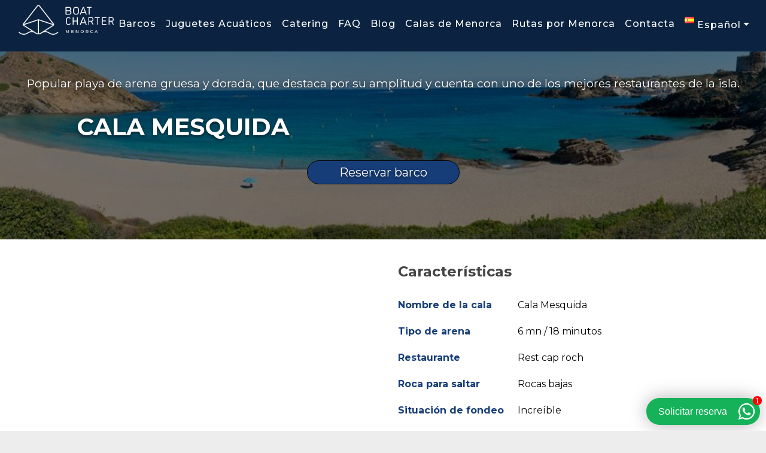

--- FILE ---
content_type: text/html; charset=UTF-8
request_url: https://boatchartermenorca.com/calas/cala-mesquida/
body_size: 20065
content:

<!DOCTYPE html>
<html lang="es-ES" prefix="og: https://ogp.me/ns#">

<head>
  <meta charset="UTF-8">
  <meta name="viewport" content="width=device-width, initial-scale=1, shrink-to-fit=no">
  <link rel="profile" href="http://gmpg.org/xfn/11">
  <link rel="stylesheet" href="https://unpkg.com/swiper/swiper-bundle.min.css">
  <!-- Google Tag Manager -->
<script>(function(w,d,s,l,i){w[l]=w[l]||[];w[l].push({'gtm.start':
new Date().getTime(),event:'gtm.js'});var f=d.getElementsByTagName(s)[0],
j=d.createElement(s),dl=l!='dataLayer'?'&l='+l:'';j.async=true;j.src=
'https://www.googletagmanager.com/gtm.js?id='+i+dl;f.parentNode.insertBefore(j,f);
})(window,document,'script','dataLayer','GTM-K64KT8K');</script>
<!-- End Google Tag Manager -->


  		<script defer src="https://widget.tochat.be/bundle.js?key=883ed454-bda5-45f5-b466-1a4b53f09c9f"></script>
		<link rel="alternate" href="https://boatchartermenorca.com/calas/cala-mesquida/" hreflang="es" />
<link rel="alternate" href="https://boatchartermenorca.com/en/calas/cala-mesquida-2/" hreflang="en" />
<link rel="alternate" href="https://boatchartermenorca.com/de/calas/cala-mesquida-3/" hreflang="de" />
<link rel="alternate" href="https://boatchartermenorca.com/fr/calas/cala-mesquida-4/" hreflang="fr" />

<!-- Optimización en motores de búsqueda por Rank Math PRO -  https://rankmath.com/ -->
<title>Cala Mesquida - Alquiler de barcos en Menorca - Boat Charter Menorca</title>
<meta name="robots" content="follow, index, max-snippet:-1, max-video-preview:-1, max-image-preview:large"/>
<link rel="canonical" href="https://boatchartermenorca.com/calas/cala-mesquida/" />
<meta property="og:locale" content="es_ES" />
<meta property="og:type" content="article" />
<meta property="og:title" content="Cala Mesquida - Alquiler de barcos en Menorca - Boat Charter Menorca" />
<meta property="og:url" content="https://boatchartermenorca.com/calas/cala-mesquida/" />
<meta property="og:site_name" content="Boat Charter Menorca - Alquiler de yates en Menorca" />
<meta property="article:publisher" content="https://www.facebook.com/boatchartermenorca/" />
<meta property="og:updated_time" content="2025-06-24T11:53:42+02:00" />
<meta property="og:image" content="https://boatchartermenorca.com/wp-content/uploads/2020/01/Cala_Mesquida_BoatCharter_Menorca.jpg" />
<meta property="og:image:secure_url" content="https://boatchartermenorca.com/wp-content/uploads/2020/01/Cala_Mesquida_BoatCharter_Menorca.jpg" />
<meta property="og:image:width" content="1200" />
<meta property="og:image:height" content="259" />
<meta property="og:image:alt" content="Cala Mesquida" />
<meta property="og:image:type" content="image/jpeg" />
<meta name="twitter:card" content="summary_large_image" />
<meta name="twitter:title" content="Cala Mesquida - Alquiler de barcos en Menorca - Boat Charter Menorca" />
<meta name="twitter:image" content="https://boatchartermenorca.com/wp-content/uploads/2020/01/Cala_Mesquida_BoatCharter_Menorca.jpg" />
<script type="application/ld+json" class="rank-math-schema-pro">{"@context":"https://schema.org","@graph":[{"@type":"BreadcrumbList","@id":"https://boatchartermenorca.com/calas/cala-mesquida/#breadcrumb","itemListElement":[{"@type":"ListItem","position":"1","item":{"@id":"https://boatchartermenorca.com","name":"Portada"}},{"@type":"ListItem","position":"2","item":{"@id":"https://boatchartermenorca.com/calas/cala-mesquida/","name":"Cala Mesquida"}}]}]}</script>
<!-- /Plugin Rank Math WordPress SEO -->

<link rel='dns-prefetch' href='//stats.wp.com' />
<link rel='dns-prefetch' href='//fonts.googleapis.com' />
<link rel='dns-prefetch' href='//www.googletagmanager.com' />
<link rel='dns-prefetch' href='//widgets.wp.com' />
<link rel='dns-prefetch' href='//s0.wp.com' />
<link rel='dns-prefetch' href='//0.gravatar.com' />
<link rel='dns-prefetch' href='//1.gravatar.com' />
<link rel='dns-prefetch' href='//2.gravatar.com' />
<link rel="alternate" type="application/rss+xml" title="Alquiler de barcos en Menorca - Boat Charter Menorca &raquo; Feed" href="https://boatchartermenorca.com/feed/" />
<link rel="alternate" type="application/rss+xml" title="Alquiler de barcos en Menorca - Boat Charter Menorca &raquo; Feed de los comentarios" href="https://boatchartermenorca.com/comments/feed/" />
<link rel="alternate" title="oEmbed (JSON)" type="application/json+oembed" href="https://boatchartermenorca.com/wp-json/oembed/1.0/embed?url=https%3A%2F%2Fboatchartermenorca.com%2Fcalas%2Fcala-mesquida%2F&#038;lang=es" />
<link rel="alternate" title="oEmbed (XML)" type="text/xml+oembed" href="https://boatchartermenorca.com/wp-json/oembed/1.0/embed?url=https%3A%2F%2Fboatchartermenorca.com%2Fcalas%2Fcala-mesquida%2F&#038;format=xml&#038;lang=es" />
<style id='wp-img-auto-sizes-contain-inline-css' type='text/css'>
img:is([sizes=auto i],[sizes^="auto," i]){contain-intrinsic-size:3000px 1500px}
/*# sourceURL=wp-img-auto-sizes-contain-inline-css */
</style>
<link rel='stylesheet' id='argpd-informbox-css' href='https://boatchartermenorca.com/wp-content/plugins/adapta-rgpd/assets/css/inform-box-simple.css?ver=1.3.9' type='text/css' media='all' />
<link rel='stylesheet' id='jetpack_related-posts-css' href='https://boatchartermenorca.com/wp-content/plugins/jetpack/modules/related-posts/related-posts.css?ver=20240116' type='text/css' media='all' />
<style id='wp-emoji-styles-inline-css' type='text/css'>

	img.wp-smiley, img.emoji {
		display: inline !important;
		border: none !important;
		box-shadow: none !important;
		height: 1em !important;
		width: 1em !important;
		margin: 0 0.07em !important;
		vertical-align: -0.1em !important;
		background: none !important;
		padding: 0 !important;
	}
/*# sourceURL=wp-emoji-styles-inline-css */
</style>
<link rel='stylesheet' id='wp-block-library-css' href='https://boatchartermenorca.com/wp-includes/css/dist/block-library/style.min.css?ver=6.9' type='text/css' media='all' />
<style id='global-styles-inline-css' type='text/css'>
:root{--wp--preset--aspect-ratio--square: 1;--wp--preset--aspect-ratio--4-3: 4/3;--wp--preset--aspect-ratio--3-4: 3/4;--wp--preset--aspect-ratio--3-2: 3/2;--wp--preset--aspect-ratio--2-3: 2/3;--wp--preset--aspect-ratio--16-9: 16/9;--wp--preset--aspect-ratio--9-16: 9/16;--wp--preset--color--black: #000000;--wp--preset--color--cyan-bluish-gray: #abb8c3;--wp--preset--color--white: #ffffff;--wp--preset--color--pale-pink: #f78da7;--wp--preset--color--vivid-red: #cf2e2e;--wp--preset--color--luminous-vivid-orange: #ff6900;--wp--preset--color--luminous-vivid-amber: #fcb900;--wp--preset--color--light-green-cyan: #7bdcb5;--wp--preset--color--vivid-green-cyan: #00d084;--wp--preset--color--pale-cyan-blue: #8ed1fc;--wp--preset--color--vivid-cyan-blue: #0693e3;--wp--preset--color--vivid-purple: #9b51e0;--wp--preset--color--primary: #2193F2;--wp--preset--color--primary-light: #6EC3FF;--wp--preset--color--primary-dark: #0066BF;--wp--preset--color--secondary: #424242;--wp--preset--color--secondary-light: #6D6D6D;--wp--preset--color--secondary-dark: #1B1B1B;--wp--preset--color--info: #6ec3ff;--wp--preset--color--success: #3dd992;--wp--preset--color--warning: #ffb74d;--wp--preset--color--error: #e6546e;--wp--preset--gradient--vivid-cyan-blue-to-vivid-purple: linear-gradient(135deg,rgb(6,147,227) 0%,rgb(155,81,224) 100%);--wp--preset--gradient--light-green-cyan-to-vivid-green-cyan: linear-gradient(135deg,rgb(122,220,180) 0%,rgb(0,208,130) 100%);--wp--preset--gradient--luminous-vivid-amber-to-luminous-vivid-orange: linear-gradient(135deg,rgb(252,185,0) 0%,rgb(255,105,0) 100%);--wp--preset--gradient--luminous-vivid-orange-to-vivid-red: linear-gradient(135deg,rgb(255,105,0) 0%,rgb(207,46,46) 100%);--wp--preset--gradient--very-light-gray-to-cyan-bluish-gray: linear-gradient(135deg,rgb(238,238,238) 0%,rgb(169,184,195) 100%);--wp--preset--gradient--cool-to-warm-spectrum: linear-gradient(135deg,rgb(74,234,220) 0%,rgb(151,120,209) 20%,rgb(207,42,186) 40%,rgb(238,44,130) 60%,rgb(251,105,98) 80%,rgb(254,248,76) 100%);--wp--preset--gradient--blush-light-purple: linear-gradient(135deg,rgb(255,206,236) 0%,rgb(152,150,240) 100%);--wp--preset--gradient--blush-bordeaux: linear-gradient(135deg,rgb(254,205,165) 0%,rgb(254,45,45) 50%,rgb(107,0,62) 100%);--wp--preset--gradient--luminous-dusk: linear-gradient(135deg,rgb(255,203,112) 0%,rgb(199,81,192) 50%,rgb(65,88,208) 100%);--wp--preset--gradient--pale-ocean: linear-gradient(135deg,rgb(255,245,203) 0%,rgb(182,227,212) 50%,rgb(51,167,181) 100%);--wp--preset--gradient--electric-grass: linear-gradient(135deg,rgb(202,248,128) 0%,rgb(113,206,126) 100%);--wp--preset--gradient--midnight: linear-gradient(135deg,rgb(2,3,129) 0%,rgb(40,116,252) 100%);--wp--preset--font-size--small: 13px;--wp--preset--font-size--medium: 20px;--wp--preset--font-size--large: 36px;--wp--preset--font-size--x-large: 42px;--wp--preset--spacing--20: 0.44rem;--wp--preset--spacing--30: 0.67rem;--wp--preset--spacing--40: 1rem;--wp--preset--spacing--50: 1.5rem;--wp--preset--spacing--60: 2.25rem;--wp--preset--spacing--70: 3.38rem;--wp--preset--spacing--80: 5.06rem;--wp--preset--shadow--natural: 6px 6px 9px rgba(0, 0, 0, 0.2);--wp--preset--shadow--deep: 12px 12px 50px rgba(0, 0, 0, 0.4);--wp--preset--shadow--sharp: 6px 6px 0px rgba(0, 0, 0, 0.2);--wp--preset--shadow--outlined: 6px 6px 0px -3px rgb(255, 255, 255), 6px 6px rgb(0, 0, 0);--wp--preset--shadow--crisp: 6px 6px 0px rgb(0, 0, 0);}:where(.is-layout-flex){gap: 0.5em;}:where(.is-layout-grid){gap: 0.5em;}body .is-layout-flex{display: flex;}.is-layout-flex{flex-wrap: wrap;align-items: center;}.is-layout-flex > :is(*, div){margin: 0;}body .is-layout-grid{display: grid;}.is-layout-grid > :is(*, div){margin: 0;}:where(.wp-block-columns.is-layout-flex){gap: 2em;}:where(.wp-block-columns.is-layout-grid){gap: 2em;}:where(.wp-block-post-template.is-layout-flex){gap: 1.25em;}:where(.wp-block-post-template.is-layout-grid){gap: 1.25em;}.has-black-color{color: var(--wp--preset--color--black) !important;}.has-cyan-bluish-gray-color{color: var(--wp--preset--color--cyan-bluish-gray) !important;}.has-white-color{color: var(--wp--preset--color--white) !important;}.has-pale-pink-color{color: var(--wp--preset--color--pale-pink) !important;}.has-vivid-red-color{color: var(--wp--preset--color--vivid-red) !important;}.has-luminous-vivid-orange-color{color: var(--wp--preset--color--luminous-vivid-orange) !important;}.has-luminous-vivid-amber-color{color: var(--wp--preset--color--luminous-vivid-amber) !important;}.has-light-green-cyan-color{color: var(--wp--preset--color--light-green-cyan) !important;}.has-vivid-green-cyan-color{color: var(--wp--preset--color--vivid-green-cyan) !important;}.has-pale-cyan-blue-color{color: var(--wp--preset--color--pale-cyan-blue) !important;}.has-vivid-cyan-blue-color{color: var(--wp--preset--color--vivid-cyan-blue) !important;}.has-vivid-purple-color{color: var(--wp--preset--color--vivid-purple) !important;}.has-black-background-color{background-color: var(--wp--preset--color--black) !important;}.has-cyan-bluish-gray-background-color{background-color: var(--wp--preset--color--cyan-bluish-gray) !important;}.has-white-background-color{background-color: var(--wp--preset--color--white) !important;}.has-pale-pink-background-color{background-color: var(--wp--preset--color--pale-pink) !important;}.has-vivid-red-background-color{background-color: var(--wp--preset--color--vivid-red) !important;}.has-luminous-vivid-orange-background-color{background-color: var(--wp--preset--color--luminous-vivid-orange) !important;}.has-luminous-vivid-amber-background-color{background-color: var(--wp--preset--color--luminous-vivid-amber) !important;}.has-light-green-cyan-background-color{background-color: var(--wp--preset--color--light-green-cyan) !important;}.has-vivid-green-cyan-background-color{background-color: var(--wp--preset--color--vivid-green-cyan) !important;}.has-pale-cyan-blue-background-color{background-color: var(--wp--preset--color--pale-cyan-blue) !important;}.has-vivid-cyan-blue-background-color{background-color: var(--wp--preset--color--vivid-cyan-blue) !important;}.has-vivid-purple-background-color{background-color: var(--wp--preset--color--vivid-purple) !important;}.has-black-border-color{border-color: var(--wp--preset--color--black) !important;}.has-cyan-bluish-gray-border-color{border-color: var(--wp--preset--color--cyan-bluish-gray) !important;}.has-white-border-color{border-color: var(--wp--preset--color--white) !important;}.has-pale-pink-border-color{border-color: var(--wp--preset--color--pale-pink) !important;}.has-vivid-red-border-color{border-color: var(--wp--preset--color--vivid-red) !important;}.has-luminous-vivid-orange-border-color{border-color: var(--wp--preset--color--luminous-vivid-orange) !important;}.has-luminous-vivid-amber-border-color{border-color: var(--wp--preset--color--luminous-vivid-amber) !important;}.has-light-green-cyan-border-color{border-color: var(--wp--preset--color--light-green-cyan) !important;}.has-vivid-green-cyan-border-color{border-color: var(--wp--preset--color--vivid-green-cyan) !important;}.has-pale-cyan-blue-border-color{border-color: var(--wp--preset--color--pale-cyan-blue) !important;}.has-vivid-cyan-blue-border-color{border-color: var(--wp--preset--color--vivid-cyan-blue) !important;}.has-vivid-purple-border-color{border-color: var(--wp--preset--color--vivid-purple) !important;}.has-vivid-cyan-blue-to-vivid-purple-gradient-background{background: var(--wp--preset--gradient--vivid-cyan-blue-to-vivid-purple) !important;}.has-light-green-cyan-to-vivid-green-cyan-gradient-background{background: var(--wp--preset--gradient--light-green-cyan-to-vivid-green-cyan) !important;}.has-luminous-vivid-amber-to-luminous-vivid-orange-gradient-background{background: var(--wp--preset--gradient--luminous-vivid-amber-to-luminous-vivid-orange) !important;}.has-luminous-vivid-orange-to-vivid-red-gradient-background{background: var(--wp--preset--gradient--luminous-vivid-orange-to-vivid-red) !important;}.has-very-light-gray-to-cyan-bluish-gray-gradient-background{background: var(--wp--preset--gradient--very-light-gray-to-cyan-bluish-gray) !important;}.has-cool-to-warm-spectrum-gradient-background{background: var(--wp--preset--gradient--cool-to-warm-spectrum) !important;}.has-blush-light-purple-gradient-background{background: var(--wp--preset--gradient--blush-light-purple) !important;}.has-blush-bordeaux-gradient-background{background: var(--wp--preset--gradient--blush-bordeaux) !important;}.has-luminous-dusk-gradient-background{background: var(--wp--preset--gradient--luminous-dusk) !important;}.has-pale-ocean-gradient-background{background: var(--wp--preset--gradient--pale-ocean) !important;}.has-electric-grass-gradient-background{background: var(--wp--preset--gradient--electric-grass) !important;}.has-midnight-gradient-background{background: var(--wp--preset--gradient--midnight) !important;}.has-small-font-size{font-size: var(--wp--preset--font-size--small) !important;}.has-medium-font-size{font-size: var(--wp--preset--font-size--medium) !important;}.has-large-font-size{font-size: var(--wp--preset--font-size--large) !important;}.has-x-large-font-size{font-size: var(--wp--preset--font-size--x-large) !important;}
/*# sourceURL=global-styles-inline-css */
</style>

<style id='classic-theme-styles-inline-css' type='text/css'>
/*! This file is auto-generated */
.wp-block-button__link{color:#fff;background-color:#32373c;border-radius:9999px;box-shadow:none;text-decoration:none;padding:calc(.667em + 2px) calc(1.333em + 2px);font-size:1.125em}.wp-block-file__button{background:#32373c;color:#fff;text-decoration:none}
/*# sourceURL=/wp-includes/css/classic-themes.min.css */
</style>
<link rel='stylesheet' id='dp-portfolio-posts-css' href='https://boatchartermenorca.com/wp-content/plugins/dp-portfolio-posts/public/css/dp-pp-public.min.css?ver=2.1' type='text/css' media='all' />
<link rel='stylesheet' id='dashicons-css' href='https://boatchartermenorca.com/wp-includes/css/dashicons.min.css?ver=6.9' type='text/css' media='all' />
<link rel='stylesheet' id='mybooking_wp_css_phone-css' href='https://boatchartermenorca.com/wp-content/plugins/mybooking-reservation-engine/assets/styles/intlTelInput.min.css?ver=6.9' type='text/css' media='all' />
<link rel='stylesheet' id='mybooking_wp_css_components_select2-css' href='https://boatchartermenorca.com/wp-content/plugins/mybooking-reservation-engine/assets/styles/select2-4.0.1.css?ver=6.9' type='text/css' media='all' />
<link rel='stylesheet' id='mybooking_wp_css_slick-css' href='https://boatchartermenorca.com/wp-content/plugins/mybooking-reservation-engine/assets/styles/slick.css?ver=6.9' type='text/css' media='all' />
<link rel='stylesheet' id='mybooking_wp_css_slick-theme-css' href='https://boatchartermenorca.com/wp-content/plugins/mybooking-reservation-engine/assets/styles/slick-theme.css?ver=6.9' type='text/css' media='all' />
<link rel='stylesheet' id='mybooking_wp_css_components_jqueryui-css' href='https://boatchartermenorca.com/wp-content/plugins/mybooking-reservation-engine/assets/styles/jquery-ui-1.10.0.custom.css?ver=6.9' type='text/css' media='all' />
<link rel='stylesheet' id='mybooking_wp_css_components_jquery_date_range-css' href='https://boatchartermenorca.com/wp-content/plugins/mybooking-reservation-engine/assets/styles/daterangepicker-0.20.0.min.css?ver=6.9' type='text/css' media='all' />
<link rel='stylesheet' id='mybooking_wp_css_components_mybooking-engine-css' href='https://boatchartermenorca.com/wp-content/plugins/mybooking-reservation-engine/assets/styles/mybooking-engine.css?ver=2.6.0' type='text/css' media='all' />
<link rel='stylesheet' id='mybooking_wp_css_components_mybooking-engine-helpers-css' href='https://boatchartermenorca.com/wp-content/plugins/mybooking-reservation-engine/assets/styles/mybooking-engine-helpers.css?ver=2.6.0' type='text/css' media='all' />
<link rel='stylesheet' id='mybooking_wp_css_components_mybooking-engine-selector-css' href='https://boatchartermenorca.com/wp-content/plugins/mybooking-reservation-engine/assets/styles/mybooking-engine-selector.css?ver=2.6.0' type='text/css' media='all' />
<link rel='stylesheet' id='mybooking_wp_css_components_mybooking-engine-selector-wizard-css' href='https://boatchartermenorca.com/wp-content/plugins/mybooking-reservation-engine/assets/styles/mybooking-engine-selector-wizard.css?ver=2.6.0' type='text/css' media='all' />
<link rel='stylesheet' id='mybooking_wp_css_components_mybooking-engine-selector-trasfer-css' href='https://boatchartermenorca.com/wp-content/plugins/mybooking-reservation-engine/assets/styles/mybooking-engine-selector-transfer.css?ver=2.6.0' type='text/css' media='all' />
<link rel='stylesheet' id='mybooking_wp_css_components_mybooking-engine-components-css' href='https://boatchartermenorca.com/wp-content/plugins/mybooking-reservation-engine/assets/styles/mybooking-engine-components.css?ver=2.6.0' type='text/css' media='all' />
<link rel='stylesheet' id='mybooking_wp_css_components_mybooking-engine-choose-product-filter-css' href='https://boatchartermenorca.com/wp-content/plugins/mybooking-reservation-engine/assets/styles/mybooking-engine-choose-product-filter.css?ver=2.6.0' type='text/css' media='all' />
<link rel='stylesheet' id='mybooking_wp_css_components_mybooking-engine-product-css' href='https://boatchartermenorca.com/wp-content/plugins/mybooking-reservation-engine/assets/styles/mybooking-engine-product.css?ver=2.6.0' type='text/css' media='all' />
<link rel='stylesheet' id='mybooking_wp_css_components_mybooking-engine-product-list-css' href='https://boatchartermenorca.com/wp-content/plugins/mybooking-reservation-engine/assets/styles/mybooking-engine-product-list.css?ver=2.6.0' type='text/css' media='all' />
<link rel='stylesheet' id='mybooking_wp_css_components_mybooking-engine-product-reduce-list-css' href='https://boatchartermenorca.com/wp-content/plugins/mybooking-reservation-engine/assets/styles/mybooking-engine-product-reduce-list.css?ver=2.6.0' type='text/css' media='all' />
<link rel='stylesheet' id='mybooking_wp_css_components_mybooking-engine-product-multiple-rate-list-css' href='https://boatchartermenorca.com/wp-content/plugins/mybooking-reservation-engine/assets/styles/mybooking-engine-product-multiple-rate-list.css?ver=2.6.0' type='text/css' media='all' />
<link rel='stylesheet' id='mybooking_wp_css_components_jquerymodal-css' href='https://boatchartermenorca.com/wp-content/plugins/mybooking-reservation-engine/assets/styles/mybooking-engine-modals.css?ver=2.6.0' type='text/css' media='all' />
<style id='mybooking_wp_engine_customizer-inline-css' type='text/css'>
:root {--mb-product-image-fit: cover;--mb-product-image-padding: 0px;--mb-product-list-key-show: flex;--mb-product-image-width-img: 100%;--mb-product-body-height: 160px;--mb-product-list-body-height: 140px;}
/*# sourceURL=mybooking_wp_engine_customizer-inline-css */
</style>
<link rel='stylesheet' id='wp-review-slider-pro-public_combine-css' href='https://boatchartermenorca.com/wp-content/plugins/wp-google-places-review-slider/public/css/wprev-public_combine.css?ver=17.7' type='text/css' media='all' />
<link rel='stylesheet' id='mybooking-styles-css' href='https://boatchartermenorca.com/wp-content/themes/mybooking/css/theme.min.css?ver=2.0.1' type='text/css' media='all' />
<style id='mybooking-customizer-inline-css' type='text/css'>
:root {--font-family: 'Montserrat';--font-body: 'Montserrat';--brand-primary: #5ea754;--brand-primary-light: #ffffff;--brand-primary-dark: #2e602f;--brand-secondary: #ffffff;--brand-secondary-light: #ffffff;--brand-secondary-dark: #ffffff;--body-bg: #ffffff;--body-color: #0a0505;--font-heading-color: #ffffff;--home-header-widget-title: #00b1dd;--home-header-widget-text: #666666;--home-header-widget-title-align: center;--home-header-widget-text-align: center;--home-header-widget-link: #FFFFFF;--hero-bg-color: #0a0a0a;--hero-img-brightness: 100%;--custom-logo-height: 50px;--navbar-bg: #0b2340;--navbar-link-color: #ffffff;--navbar-link-color-hover: #5ea754;--navbar-link-active: #5ea754;--navbar-dropdown-item-color: #ffffff;--navbar-dropdown-item-active-bg: #ffffff;--navbar-link-collapse: #ffffff;--toggler-icon-color: #ffffff;--footer-bg: #0B2340;--footer-color: #ffffff;--footer-color-link: #082559;--footer-color-link-hover: #5ea754;--credits-bg: #212121;--credits-color: #e0e0e0;--credits-color-link: #FFFFFF;--credits-color-link-hover: #ffffff;--home-topbar-bg: #0b2340;--topbar-bg: #0b2340;--topbar-color: #FFFFFF;--topbar-link-color: #FAFAFA;--topbar-link-color-hover: #FAFAFA;--topbar-message-bg: #FFB74D;--topbar-message-text: #212121;--topbar-message-link: #FAFAFA;--topbar-message-link-hover: #FAFAFA;--home-selector-bg: rgba(255,255,255,0.5);--home-selector-mobile-bg: #ffffff;--selector-label-color: #ffffff;--selector-sticky-bg: #0a0000;--selector-sticky-labels-color: #ffffff;--card-image-object-fit: contain;--card-image-padding: 20px;--card-image-container-height: 300px;--card-custom-message-top: 260px;--card-list-key-show: flex;}
/*# sourceURL=mybooking-customizer-inline-css */
</style>
<link rel='stylesheet' id='font-selector-google-font-montserrat-css' href='//fonts.googleapis.com/css?family=Montserrat%3A300%2C400%2C500%2C700&#038;subset=latin&#038;ver=6.9' type='text/css' media='all' />
<link rel='stylesheet' id='jetpack_likes-css' href='https://boatchartermenorca.com/wp-content/plugins/jetpack/modules/likes/style.css?ver=15.4' type='text/css' media='all' />
<script type="text/javascript" id="jetpack_related-posts-js-extra">
/* <![CDATA[ */
var related_posts_js_options = {"post_heading":"h4"};
//# sourceURL=jetpack_related-posts-js-extra
/* ]]> */
</script>
<script type="text/javascript" src="https://boatchartermenorca.com/wp-content/plugins/jetpack/_inc/build/related-posts/related-posts.min.js?ver=20240116" id="jetpack_related-posts-js"></script>
<script type="text/javascript" id="gtmkit-js-before" data-cfasync="false" data-nowprocket="" data-cookieconsent="ignore">
/* <![CDATA[ */
		window.gtmkit_settings = {"datalayer_name":"dataLayer","console_log":false};
		window.gtmkit_data = {};
		window.dataLayer = window.dataLayer || [];
				
//# sourceURL=gtmkit-js-before
/* ]]> */
</script>
<script type="text/javascript" src="https://boatchartermenorca.com/wp-includes/js/dist/vendor/moment.min.js?ver=2.30.1" id="moment-js"></script>
<script type="text/javascript" id="moment-js-after">
/* <![CDATA[ */
moment.updateLocale( 'es_ES', {"months":["enero","febrero","marzo","abril","mayo","junio","julio","agosto","septiembre","octubre","noviembre","diciembre"],"monthsShort":["Ene","Feb","Mar","Abr","May","Jun","Jul","Ago","Sep","Oct","Nov","Dic"],"weekdays":["domingo","lunes","martes","mi\u00e9rcoles","jueves","viernes","s\u00e1bado"],"weekdaysShort":["Dom","Lun","Mar","Mi\u00e9","Jue","Vie","S\u00e1b"],"week":{"dow":1},"longDateFormat":{"LT":"H:i","LTS":null,"L":null,"LL":"d/m/Y","LLL":"j \\d\\e F \\d\\e Y H:i","LLLL":null}} );
//# sourceURL=moment-js-after
/* ]]> */
</script>
<script type="text/javascript" src="https://boatchartermenorca.com/wp-includes/js/jquery/jquery.min.js?ver=3.7.1" id="jquery-core-js"></script>
<script type="text/javascript" src="https://boatchartermenorca.com/wp-includes/js/jquery/jquery-migrate.min.js?ver=3.4.1" id="jquery-migrate-js"></script>
<script type="text/javascript" id="gtmkit-container-js-after" data-cfasync="false" data-nowprocket="" data-cookieconsent="ignore">
/* <![CDATA[ */
/* Google Tag Manager */
(function(w,d,s,l,i){w[l]=w[l]||[];w[l].push({'gtm.start':
new Date().getTime(),event:'gtm.js'});var f=d.getElementsByTagName(s)[0],
j=d.createElement(s),dl=l!='dataLayer'?'&l='+l:'';j.async=true;j.src=
'https://www.googletagmanager.com/gtm.js?id='+i+dl;f.parentNode.insertBefore(j,f);
})(window,document,'script','dataLayer','GTM-K64KT8K');
/* End Google Tag Manager */

//# sourceURL=gtmkit-container-js-after
/* ]]> */
</script>
<script type="text/javascript" id="gtmkit-datalayer-js-before" data-cfasync="false" data-nowprocket="" data-cookieconsent="ignore">
/* <![CDATA[ */
const gtmkit_dataLayer_content = {"pagePostType":"calas","pageType":"calas"};
dataLayer.push( gtmkit_dataLayer_content );

//# sourceURL=gtmkit-datalayer-js-before
/* ]]> */
</script>
<link rel="https://api.w.org/" href="https://boatchartermenorca.com/wp-json/" /><link rel="EditURI" type="application/rsd+xml" title="RSD" href="https://boatchartermenorca.com/xmlrpc.php?rsd" />
<meta name="generator" content="WordPress 6.9" />
<link rel='shortlink' href='https://boatchartermenorca.com/?p=256418' />
<!-- HFCM by 99 Robots - Snippet # 2: Google Seguimiento -->
<!-- Google tag (gtag.js) -->
<script async src="https://www.googletagmanager.com/gtag/js?id=AW-16710680968">
</script>
<script>
  window.dataLayer = window.dataLayer || [];
  function gtag(){dataLayer.push(arguments);}
  gtag('js', new Date());

  gtag('config', 'AW-16710680968');
</script>
<!-- /end HFCM by 99 Robots -->
	<style>img#wpstats{display:none}</style>
		<meta name="mobile-web-app-capable" content="yes">
<meta name="apple-mobile-web-app-capable" content="yes">
<style type="text/css">.recentcomments a{display:inline !important;padding:0 !important;margin:0 !important;}</style><style type="text/css" id="custom-background-css">
body.custom-background { background-color: #ededed; }
</style>
	<script type="text/javascript" id="google_gtagjs" src="https://www.googletagmanager.com/gtag/js?id=G-87G0KDEKY9" async="async"></script>
<script type="text/javascript" id="google_gtagjs-inline">
/* <![CDATA[ */
window.dataLayer = window.dataLayer || [];function gtag(){dataLayer.push(arguments);}gtag('js', new Date());gtag('config', 'G-87G0KDEKY9', {} );
/* ]]> */
</script>
<link rel="icon" href="https://boatchartermenorca.com/wp-content/uploads/2020/06/cropped-alquiler_de_barcos_en_menorca_bcm-icono-32x32.jpg" sizes="32x32" />
<link rel="icon" href="https://boatchartermenorca.com/wp-content/uploads/2020/06/cropped-alquiler_de_barcos_en_menorca_bcm-icono-192x192.jpg" sizes="192x192" />
<link rel="apple-touch-icon" href="https://boatchartermenorca.com/wp-content/uploads/2020/06/cropped-alquiler_de_barcos_en_menorca_bcm-icono-180x180.jpg" />
<meta name="msapplication-TileImage" content="https://boatchartermenorca.com/wp-content/uploads/2020/06/cropped-alquiler_de_barcos_en_menorca_bcm-icono-270x270.jpg" />
		<style type="text/css" id="wp-custom-css">
			.site-description {
        display: none;
        padding-top: .3125rem;
        padding-bottom: .3125rem;
        margin-left: 1rem;
    }
.banner-blog {
    position: relative !important;
    display: inline-block !important;
    width: 100% !important;
    overflow: hidden !important;
}

.banner-blog img {
    width: 100% !important;
    height: auto !important;
    display: block !important;
}

.banner-content {
    position: absolute !important;
    top: 50% !important;
    left: 50% !important;
    transform: translate(-50%, -50%) !important;
    text-align: center !important;
    color: white !important;
    padding: 1rem !important;
    background: rgba(0, 0, 0, 0.4) !important; /* Mejora legibilidad */
    max-width: 90% !important;
}

.banner-content h2 {
    font-size: 2rem !important;
    margin-bottom: 0.5rem !important;
}

.banner-content .blog-description p {
    font-size: 1rem !important;
    margin: 0 !important;
}

#blog-2 {
    position: relative;
    width: 100%;
    height: 50vh !important;
    overflow: hidden;
    margin: 0;
    padding: 0;
}
.exp-menorca h2 {
    color: #ffff;
}
.contenido-slider h2 {
    font-size: 4em;
    color: #ffff;
}
h2 {
    color: black;
}
nav.navbar.navbar-expand-lg.navbar-dark.bg-nav {
    position: fixed;
    width: 100%;
    top: 0 !important;
}
.exp-menorca {
    color: #ffffff;
    display: flex
;
    margin: 0;
    padding: 90px 0px !important;
    flex-direction: column;
    align-items: center;
    text-align: center;
    background-color: #0b213d;
}
.mybooking-product_body {
    text-align: center;
    align-items: center;
    display: flex
;
    flex-direction: column;
}
a.cd-top.cd-is-visible.cd-fade-out {
    bottom: 78px !important;
}
nav.navbar.navbar-expand-lg.navbar-dark.bg-nav {
    position: fixed;
    top: 0 !important;
    width: 100%;
}
.contenido-slider h2 {
    font-size: 4em;
}
.cala-content h2 {
    color: white;
    font-size: 4em;
}
.container-compra h2 {
    color: #011a42;
}
.resenia h2 {
    color: #011a42;
}
.btn-ver-mas {
    align-items: center;
    margin-bottom: 18px;
    text-align: center;
    margin: 1px 0 40px 0px !important;
}
.slider-principal {
    width: 100vw !important;
    height: 100vh !important;
    overflow: hidden;
}
.cala-header h1 {
    font-size: 2.5rem;
    width: 80%;
    text-transform: uppercase;
    margin: 0;
    top: 0px !important;
    position: relative;
}
.btn-cta {
    border: 1px solid black;
    text-align: center;
    text-decoration: none;
    position: relative;
    padding: 4px 53px;
    top: 32px;
    background-color: #163d78;
    border-radius: 20px;
}
@media (max-width: 768px) {
    nav.navbar.navbar-expand-lg.navbar-dark.bg-nav {
        position: static;
        top: 0 !important;
        width: 100%;
    }
	.mybooking-product_grid .mybooking-product_footer {
    -webkit-box-pack: end;
    -ms-flex-pack: end;
    justify-content: flex-end;
    align-items: center;
    position: relative;
    display: -webkit-box;
    display: -ms-flexbox;
    display: flex
;
    -webkit-box-orient: vertical;
    -webkit-box-direction: normal;
    -ms-flex-direction: column;
    flex-direction: column;
    padding-bottom: 12px !important;
}
    .cala-header {
        height: 361px !important;
    }
	.btn-cta {
    border: 1px solid black;
    text-align: center;
    text-decoration: none;
		top: 5px;
    margin-top: 20px;
    padding: 8px 64px;
    background-color: #163d78;
    border-radius: 20px;
}
}
h4{
	color:#011a42 !important;
}
a.cta-button {
    color: white;
	font-size:20px;
}
.btn-cta {
    border: 1px solid black;
    text-align: center;
    text-decoration: none;
    background-color: #163d78;
    border-radius: 20px;
}
dl, ol, ul {
    margin-top: 0;
    text-align: justify;
    margin-left: 0;
    margin-bottom: 1rem;
}
#secondary img, article img, figure, img, img.wp-post-image {
    max-width: 100%;
    height: auto;
    margin-bottom: 20px;
}
.banner-blog h2 {
    font-size: 3rem !important;
    font-weight: bold;
    width: 70%;
}
/*filtros*/
.filtro-container {
    margin: 20px 3px;
}
select {
    word-wrap: inherit;
}
.filtro-container {
    background: #6b6b6b; 
    padding: 15px;
    border-radius: 10px;
    display: flex;
    flex-direction: column;
    align-items: center;
    color: white;
    box-shadow: 0px 4px 10px rgba(0, 0, 0, 0.2);
}

.filtro-container h3 {
	color: #ffffff !important;
    font-size: 20px;
    font-weight: bold;
    margin-bottom: 10px;
    text-transform: uppercase;
}

.filtro-box {
    display: flex;
    align-items: center;
    gap: 10px;
    background: rgba(255, 255, 255, 0.2);
    padding: 8px 12px;
    border-radius: 8px;
}

.filtro-box label {
    font-weight: bold;
}

#locationFilter {
    background: white;
    border: none;
    padding: 5px 10px;
    border-radius: 5px;
    font-size: 14px;
    cursor: pointer;
}

#locationFilter:hover {
    background: #e0e0e0;
}
/*fin filtros*/

#barcos h1 {
    font-size: 4em ;
    background-color: transparent;
    margin-bottom: 20px;
    text-shadow: 0 2px 5px rgba(0, 0, 0, 0.7);
}
.catering-image img {
    max-width: 90% !important;
    object-fit: contain;
    align-items: center;
    border-radius: 5px;
}
a.dropdown-item {
    color: black;
    text-align: left;
}
#barcos h1 {
    background-color: transparent;
    margin-bottom: 20px;
    text-shadow: 0 2px 5px rgba(0, 0, 0, 0.7);
}
h3 {
    color: #011a42 !important;
}
.description-barco h2 {
    font-size: 40px;
    text-align: center;
}
.calendario h2 {
    color: #4f758b;
}
@media screen and (max-width: 768px) {
	#barcos .banner-barcos {
    position: absolute;
    width: 100%;
    top: 50%;
    background-color: transparent;
    left: 50%;
    transform: translate(-50%, -50%);
    text-align: center;
    z-index: 2;
    color: white;
}
	.description-barco h2 {
    font-size: 30px !important;
}
	h1{
		font-size:30px !important;
	}
	.catering-image {
    flex: 1;
    display: flex
;
    align-items: center;
    flex-direction: column;
    justify-content: start;
}
	.catering-container {
    display: flex
;
    flex-wrap: wrap;
    flex-direction: column;
    text-align: center;
    width: 100%;
    gap: 190px;
    align-items: center;
}
	.exp-menorca h1 {
    width: 90%;
    margin-bottom: 96px !important;
    font-size: 32px;
    font-weight: bold;
}
    .exp-menorca p, h5 {
        order: 0 !important;
    }
}
/* En móvil, cambiamos el orden */
@media screen and (max-width: 768px) {
	
	.mybooking-product_grid {
    display: flow !important;
    grid-template-columns: repeat(auto-fill, minmax(260px, 1fr));
    gap: 0.2em;
    margin: 1rem auto;
    max-width: 1170px;
}
	.marcas-mnc img {
    max-width: 70px !important;
    height: auto;
    object-fit: contain;
    image-rendering: auto;
}
	.marcas-mnc {
    margin: 5em;
    display: grid
;
    /* z-index: 99999; */
    grid-template-columns: repeat(4, 1fr);
    gap: 2em !important;
    max-width: 1200px;
}
	.exp-menorca {
    color: #ffffff;
    display: flex
;
    margin: 0;
    padding: 50px 0px 
			!important;
    flex-direction: column;
    align-items: center;
    text-align: center;
    background-color: #0b213d;
}
	section#slider {
    display: none;
}
    .exp-menorca {
        display: flex;
        flex-direction: column;
    }
h5 {
    font-size: 28px !important;
    text-transform: uppercase;
}
    .exp-menorca p, h5 {
        order: 2; /* Mueve las descripciones al final */
    }

    .exp-menorca iframe, /* Si el shortcode genera un iframe */
    .exp-menorca div { /* Si el shortcode genera un div */
        order: 1; /* Mueve el shortcode arriba */
    }
}
.navbar {
    z-index: 999;
    background: var(--navbar-bg);
    -webkit-box-shadow: var(--navbar-box-shadow);
    box-shadow: var(--navbar-box-shadow);
}
.swiper-pagination-bullet {
    display: none;
}
.swiper-button-next:after, .swiper-rtl .swiper-button-prev:after {
    content: 'next';
    display: none !important;
}
.swiper-button-prev:after, .swiper-rtl .swiper-button-next:after {
    content: 'prev';
    display: none !important;
}
.blog-content {
    background-color: transparent;
    font-size: 1rem;
    line-height: 1.6;
    color: #555;
    width: 100% !important;
    margin-top: 1em;
}
body {
    margin: 0;
}
.page-numbers.current {
    border: 1px solid var(--brand-primary-dark);
    padding: .5rem 1rem;
    background-color: var(--brand-primary-dark);
    color: #fff;
    border-radius: 50% !important;
}
.pagination a {
    margin: 0 5px;
    color: black !important;
    padding: 10px;
    background: transparent !important;
    border-radius: 50px;
    text-decoration: none;
}
p.jp-relatedposts-post-excerpt {
    text-align: left;
}
.pagination {
    text-align: center;
    display: flex;
    margin: 40px;
    align-items: center;
    justify-content: center;
}
#jp-relatedposts .jp-relatedposts-items-visual .jp-relatedposts-post {
    padding-right: 20px;
    text-align: left;
    filter: alpha(opacity = 80);
    -moz-opacity: .8;
    opacity: .8;
}
.description-barco {
    background-color: #4f758b;
    display: flex
;
    flex-direction: column;
    align-items: center;
    text-align: center;
    padding: 3em 18em !important;
    color: #ffff;
}
.description-barco p {
    margin: 1em 0 !important;
    width: 100%;
    text-align: left;
    font-size: 26px;
}
.mybooking-product_characteristics-item {
    display: flex;
    flex-direction: column;
    align-items: center;
    color: black;
    text-align: center;
}
img.mybooking-product_image {
    width: 100% !important;
    height: 100%;
}
@media (max-width: 576px) {
	.navbar {
    background: var(--navbar-bg);
    z-index: 9999;
    -webkit-box-shadow: var(--navbar-box-shadow);
    box-shadow: var(--navbar-box-shadow);
}
    .pagination a {
        margin: 0 5px;
        color: white;
        padding: 3% !important;
        background: #066aab;
        border-radius: 50px;
        text-decoration: none;
    }
    
    .contenido-slider h1 {
        font-size: 2.4rem !important;
        margin-bottom: 20px;
        text-shadow: 2px 2px 5px rgba(0, 0, 0, 0.5);
    }
	.content-form {
    display: flex;
    flex-direction: column;
    justify-content: space-between;
    align-items: flex-start;
    gap: 20px;
    padding: 20px;
    max-width: 1200px;
    margin: 0 auto;
}
	.home .nav-container-absolute .navbar-dark .navbar-nav .nav-link {
    color: white !important;
}
	.content-galeria {
    display: flex !important;
    grid-template-columns: repeat(4, 1fr);
    gap: 10px;
    flex-direction: column !important;
    justify-items: center;
}
	.content-datos {
    display: flex;
    flex-direction: column;
    width: 100%;
}
	.calendario {
    margin-top: 20px;
    width: 100%;
    text-align: center;
}
	.reserva-descripcion-b {
    display: flex;
    flex-direction: column;
    margin: 0 !important;
    color: #4f758b;
    width: 100%;
}
	.description-barco p {
    margin: 0.5em 0 !important;
    width: 100%;
    text-align: left;
    font-size: 18px !important;
}
	.description-barco {
    background-color: #4f758b;
    display: flex;
    flex-direction: column;
    align-items: center;
    text-align: center;
    padding: 20px !important;
    color: #ffff;
}
	#barcos .botones-banner a {
    display: inline-block;
    margin: 10px;
    padding: 10px 50px;
    background-color: transparent;
    border: 1px solid white;
    color: white;
    text-decoration: none;
    font-size: 16px !important;
    font-weight: bold;
    border-radius: 5px;
    transition: 0.3s ease;
}
	#barcos h1 {
    background-color: transparent;
    margin-bottom: 20px;
    text-shadow: 0 2px 5px rgba(0, 0, 0, 0.7);
}
	.catering-container {
    display: flex;
    flex-wrap: wrap;
    text-align: center;
    width: 100%;
    gap: 50px !important;
    align-items: center;
}
	.banner-rutas h1, .banner-rutas p {
    position: relative;
    top: 30% !important;
    left: 50%;
    transform: translate(-50%, -50%);
    z-index: 2;
    color: #ffffff;
    text-align: center;
    margin: 0;
}
	.banner-calas h1 {
    font-size: 50px !important;
    font-weight: bold;
}
	.banner-calas h1, .banner-calas p {
    position: relative;
    top: 30% !important;
    left: 50%;
    transform: translate(-50%, -50%);
    z-index: 2;
    color: #ffffff;
    text-align: center;
    margin: 0;
}
	.banner-rutas p {
    font-size: 18px;
    line-height: 1.5;
    max-width: 700px;
    margin-top: 20px !important;
    padding: 0;
}
    .home .navbar-container {
        position: relative;
        top: 0;
        z-index: 50;
        background-color: #fff;
    }

    .navbar-collapse.show .navbar-nav {
        height: 100%;
        width: 100vw;
        display: flex; /* Cambiado a flex */
        flex-direction: column; /* Apila verticalmente */
        align-items: center;
    }
	.content-mnc h3 {
    color: #4f758b;
    padding: 20px !important;
    font-size: 31px;
    font-weight: bold;
    margin-bottom: 10px;
}

    .slider-principal {
        height: 90vh !important; /* Sobrescribe solo esta propiedad */
    }
	.juguetes-mnc {
    margin: 60px 0;
    display: flex;
    flex-direction: column;
    justify-content: space-between;
    align-items: center;
    width: 100%;
}
	.content-mnc a {
    display: inline-block;
    margin-bottom: 70px !important;
    background-color: #5ea754;
    color: white;
    padding: 10px 30px;
    border-radius: 25px;
    border: 1px solid #ffffff;
    font-size: 14px;
    font-weight: bold;
    text-decoration: none;
    transition: background-color 0.3s ease, transform 0.3s ease;
    box-shadow: 0px 4px 6px rgba(0, 0, 0, 0.3);
}
	.content-mnc p {
    color: #4f758b;
    margin-top: 10px !important;
    font-size: 18px;
    padding: 30px !important;
    line-height: 20px;
    margin-bottom: 20px;
}
	.menorca-exp {
    display: flex;
    background-color: #dddd;
    justify-content: space-between;
    align-items: center;
    flex-direction: column-reverse;
    gap: 20px;
}
	.resenia h1 {
    color: #4f758b;
    font-size: 31px;
    padding: 10px;
}
	.galery-compra {
    display: flex;
    justify-content: center;
    flex-direction: column;
    gap: 20px;
    margin: 30px 0;
}
	.cala-content h1 {
    font-size: 60px !important;
    font-weight: bold;
    margin-bottom: 10px;
}
	.info-contact h2 {
        color: #4f758b;
        font-size: 30px !important;
        font-weight: 500;
        margin-bottom: 10px;
    }
	section.mybooking.mybooking-products_catalog {
    width: 100%;
}
	.img-portada-slider {
    width: 100%;
    height: 100vh !important;
    object-fit: cover;
}
	body.custom-background {
    background-color: #ededed;
    overflow-x: hidden;
}
.banner-blog h2 {
    font-size: 2.4em !important;
    font-weight: bold;
}
    .cala-header h1 {
        font-size: 30px;
        position: unset;
        margin-left: 10px;
        width: 100%;
    }
	.ctn-cala {
    display: flex;
    flex-direction: column;
    padding: 0 !important;
}
	.cala-contenido {
    width: 100% !important;
    padding: 20px;
    margin-bottom: 20px;
}
	.cala-caracteristicas h2 {
    font-size: 20px !important;
    color: #444;
    margin: 20px !important;
}
	.caracteristica {
    display: flex;
    gap: 0 !important;
    margin: 20px !important;
    align-items: center;
    text-align: start;
}.mapas-section {
    display: flex;
    width: 100%;
    flex-direction: column;
}
	.mapa img {
    width: 100% !important;
    margin-left: 0 !important;
    height: 351px;
    object-fit: cover;
}
	    .descripcion-corta {
        font-size: 20px !important;
        margin: 20px;
    }
	.cala-header h1 {
    font-size: 2.5rem;
    width: 100% !important;
    text-transform: uppercase;
    margin-left: 30px !important;
    top: 0;
    position: static !important;
}
	.mapa {
    margin-top: 50px;
}
	
	.title-wrapper {
    width: 80%;
    text-transform: uppercase;
    margin: 0;
    text-align: start;
    top: 90px;
    position: static !important;
}
	img.mapa {
    width: 100% !important;
}
	.item {
    margin-top: 20px;
}
	.blog-content {
    background-color: transparent;
    font-size: 1rem;
    line-height: 1.6;
    color: #555;
		text-align:left;
    width: 100% !important;
    margin-top: 1em;
}
	.blog-content h3 {
    color: black;
}
}


/* Estilos para dispositivos medianos (tablets) */
@media (min-width: 577px) and (max-width: 768px) {
    .home .navbar-container {
        position: relative; /* O usa fixed según tu diseño */
        top: 0;
        padding: 10px; /* Agrega algo de espaciado si necesario */
    }
}

/* Estilos para dispositivos grandes (desktops) */
@media (min-width: 769px) {
    .home .navbar-container {
        position: relative;
        top: 0;
    }
}
div#block-4 {
    display: none;
}
div#block-2 {
    display: none;
}
div#datosfiscalesbcm {
    display: none;
}
em {
    color: black;
}
.exp-menorca h1, h5, p {
    margin-bottom: 20px;
}
section{
    margin-top: -20px;
}
h5{
    font-size: 18px;
}
form {
    display: flex;
    flex-direction: column;
    align-items: center;
}
.menu-boat {
    display: flex;
    justify-content: space-between;
    align-items: center;
    padding: 10px 20px;
    height: 100px;
    background-color: #00000000;
    position: fixed;
    top: 0;
    left: 0;
    right: 0;
    z-index: 1000;
    transition: transform 0.3s ease, background-color 0.3s ease;
}

.menu-boat img {
    max-height: 250px;
    width: 250px;
    transition: opacity 0.3s ease;
}

.menu-boat.sticky {
    background-color: #ffffff;
}

.menu-boat.sticky img {
    opacity: 0;
}

.menu-boat.sticky::after {
    content: url("https://boatchartermenorca.kinsta.cloud/wp-content/uploads/2020/06/alquiler_de_barcos_en_menorca_bcm_oscuro.png");
    position: absolute;
    top: 50%;
    left: 20px;
    transform: translateY(-50%);
    height: auto;
}

/* Cambios de estilos al hacer scroll */
.menu-boat.sticky .lenguajes button {
    color: #222222;
    background-color: #ffffff;
    border-color: #ffffff;
}

.menu-boat.sticky .lenguajes button:hover {
    color: #ffffff;
    background-color: #222222;
}

.menu-boat.sticky #hamburger-menu {
    color: #ffffff;
}

.menu-container {
    display: flex;
    align-items: center;
    gap: 20px;
}

.lenguajes button {
    color: #ffffff;
    background-color: transparent;
    border: 1px solid #00000000;
    padding: 5px 10px;
    cursor: pointer;
    border-radius: 5px;
    transition: background-color 0.3s ease, color 0.3s ease;
}

.lenguajes button:hover {
    background-color: #ffffff;
    color: #000000;
}

.selecciona-barco-btn {
    text-decoration: none;
    color: white;
    background-color: #5ea754;
    border: 1px solid white;
    padding: 10px 20px;
    border-radius: 50px;
    font-weight: bold;
    font-size: 14px;
    animation: pulsing 5s infinite;
    transition: transform 0.3s ease;
}

.selecciona-barco-btn:hover {
    transform: scale(1.1);
}

#hamburger-menu {
    background: none;
    border: none;
    color: #ffffff;
    font-size: 24px;
    cursor: pointer;
}
.menu-boat.sticky #hamburger-menu {
    color: #000000; 
}


#sidebar {
    position: fixed;
    top: 0;
    right: -100%;
    height: 100%;
    width: 300px;
    background-color: #343a40da;
    color: white;
    display: flex;
    flex-direction: column;
    align-items: flex-start;
    padding: 20px;
    transition: right 0.3s ease;
    z-index: 1000;
}

#sidebar ul {
    list-style: none;
    padding: 0;
    text-align: center;
    margin: 0;
    width: 100%;
}

#sidebar ul li {
    margin: 40px 0;
}

#sidebar ul li a {
    text-decoration: none;
    color: white;
    font-size: 28px;
    transition: color 0.3s ease;
}

#sidebar ul li a:hover {
    color: #4f758b;
}

#close-menu {
    align-self: flex-end;
    background: none;
    border: none;
    font-size: 24px;
    color: white;
    cursor: pointer;
    margin-bottom: 20px;
}

/* Show sidebar */
#sidebar.show {
    right: 0;
}

/* Pulsing animation */
@keyframes pulsing {
    0%, 100% {
        transform: scale(1);
    }
    50% {
        transform: scale(1.1);
    }
}

.slider-principal {
    width: 100%;
    height: 100vh;
    overflow: hidden;
}

.slider-principal video {
    position: absolute;
    top: 0;
    left: 0;
    width: 100%;
    height: 100%;
    object-fit: cover;
}

.contenido-slider {
    position: absolute;
    top: 50%;
    left: 50%;
    transform: translate(-50%, -50%);
    text-align: center;
    color: white;
    z-index: 10;
}

.contenido-slider h1 {
    font-size: 3rem;
    margin-bottom: 20px;
    text-shadow: 2px 2px 5px rgba(0, 0, 0, 0.5);
}

.contenido-slider a {
    display: inline-block;
    background-color: #5ea754;
    color: white;
    padding: 10px 30px;
    border-radius: 25px;
    border: 1px solid #ffffff;
    font-size: 14px;
    font-weight: bold;
    text-decoration: none;
    transition: background-color 0.3s ease, transform 0.3s ease;
    box-shadow: 0px 4px 6px rgba(0, 0, 0, 0.3);
}

.contenido-slider a:hover {
    background-color: #4d8c43;
    transform: scale(1.1);
}

.google-recomd {
    position: fixed;
    z-index: 99999;
    left: 10px;
    bottom: -10px;
}

.google-recomd img {
    max-width: 100px;
    height: auto;
    transition: transform 0.3s ease;
}

.google-recomd img:hover {
    transform: scale(1.1);
}


/*experiencia*/
.exp-menorca{
    color: #ffffff;
    display: flex;
    margin: 0;
    padding: 100px 0px;
    flex-direction: column;
    align-items: center;
    text-align: center;
    background-color: #0b213d;
}
.exp-menorca h1{
    width: 90%;
    font-size: 32px;
    
    font-weight: bold;
}
.exp-menorca p{
    width: 83%;
    line-height: 30px;
    font-size: 16px;
}


/*menorca exp*/

#menorca-experiencias {
    padding-top: 20px;
}

.menorca-exp {
    display: flex;
    background-color: #dddd;
    justify-content: space-between;
    align-items: center;
    gap: 20px;
}

.juguetes-mnc {
    display: flex;
    justify-content: space-between;
    align-items: center;
    width: 100%;
}

.content-mnc {
    flex: 1;
    text-align: center;
    align-items: center;
}

.content-mnc h3 {
    color: #4f758b;
    padding: 0 100px;
    font-size: 31px;
    font-weight: bold;
    margin-bottom: 10px;
}

.content-mnc p {
    color: #4f758b;
    margin-top: 70px;
    font-size: 18px;
    padding: 0 100px;
    line-height: 20px;
    margin-bottom: 20px;
}

.content-mnc a {
    display: inline-block;
    margin-top: 70px;
    background-color: #5ea754;
    color: white;
    padding: 10px 30px;
    border-radius: 25px;
    border: 1px solid #ffffff;
    font-size: 14px;
    font-weight: bold;
    text-decoration: none;
    transition: background-color 0.3s ease, transform 0.3s ease;
    box-shadow: 0px 4px 6px rgba(0, 0, 0, 0.3);
}

.content-mnc a:hover {
    background-color: #4a8f41;
    transform: scale(1.05);
}

.img-mnc {
    flex: 1;
    text-align: start;
}

.img-mnc img {
    width: 100%;
    object-fit: cover;
    height: 40em;
}

/* Sección reseña*/
.resenia{
    display: flex;
    flex-direction: column;
    margin: 100px 0px;
    align-items: center;
    text-align: center;
}
.resenia h1{
    color:#4f758b;
    font-size: 31px;
}
.resenia p{
    color:#4f758b;
    font-size: 18px;
    width: 80%;
}

/*compra info*/

#compra-mnc {
    padding: 20px;
    background-color: #f9f9f9;
    text-align: center;
}

.container-compra {
    max-width: 1200px;
    margin: 0 auto;
    text-align: center;
}

.container-compra h1 {
    color: #4f758b;
    font-size: 36px;
    font-weight: bold;
    margin-bottom: 20px;
}

.container-compra p {
    color: #4f758b;
    font-size: 18px;
    line-height: 1.6;
    margin-bottom: 20px;
}

.galery-compra {
    display: flex;
    justify-content: center;
    gap: 20px;
    margin: 30px 0;
}

.galery-compra img {
    width: 100%;
    max-width: 500px;
    height: 500px;
    object-fit: cover;
    box-shadow: 0 4px 6px rgba(0, 0, 0, 0.2);
}
.container-compra a {
    display: inline-block;
    margin-top: 20px;
    background-color: #5ea754;
    color: white;
    padding: 10px 30px;
    border-radius: 25px;
    border: 1px solid #ffffff;
    font-size: 14px;
    font-weight: bold;
    text-decoration: none;
    transition: background-color 0.3s ease, transform 0.3s ease;
    box-shadow: 0px 4px 6px rgba(0, 0, 0, 0.3);
}

.container-compra a:hover {
    background-color: #4a8f41;
    transform: scale(1.05);
}

/*servicios*/
#tipos-servicios {
    background-color: #f9f9f9;
    padding-top: 60px;
    display: flex;
    flex-direction: column;
}

.servicio-cala {
    position: relative;
    width: 100%;
    height: 100vh;
    overflow: hidden;
}

.servicio-cala img {
    width: 100%;
    height: 100%;
    object-fit: cover;
    filter: brightness(0.7);
}

.cala-content {
    position: absolute;
    top: 50%;
    left: 50%;
    transform: translate(-50%, -50%);
    text-align: center;
    color: white;
}

.cala-content h1 {
    font-size: 71px;
    font-weight: bold;
    margin-bottom: 10px;
}

.cala-content p {
    font-size: 18px;
    line-height: 1.5;
    margin-bottom: 20px;
    text-shadow: 2px 2px 8px rgba(0, 0, 0, 0.7);
}

.btn-explora {
    display: inline-block;
    background-color: #5ea754;
    color: white !important;
    padding: 10px 20px;
    border: 1px solid #ffffff;
    border-radius: 25px;
    text-decoration: none;
    font-size: 14px;
    font-weight: bold;
    transition: background-color 0.3s ease, transform 0.3s ease;
    box-shadow: 0 4px 6px rgba(0, 0, 0, 0.3);
}

.btn-explora:hover {
    background-color: #4a8f41;
    transform: scale(1.1);
}

/*info*/
.info-contact {
		margin-top:100px;
    display: flex;
    flex-direction: column;
    align-items: center;
    justify-content: center;
    gap: 20px;
    text-align: center;
}

.info-contact div {
    display: flex;
    flex-direction: column;
    gap: 10px;
}

.info-contact h2 {
    color: #4f758b;
    font-size: 60px;
    font-weight: 500;
    margin-bottom: 10px;
}

.info-contact span {
    color: #4f758b;
    font-size: 18px;
    font-weight: normal;
}

.info-three i {
    font-size: 50px;
    color: #4f758b;
}

/*blog*/

#blog {
    position: relative;
    text-align: center;
    margin-top: 20px;
}

.blog-tittle {
    position: relative;
    display: flex;
    align-items: center;
    justify-content: center;
}

.blog-tittle img {
    width: 100%;
    height: 300px;
    object-fit: cover;
    display: block;
}

.blog-tittle h1 {
    position: absolute;
    color: white;
    font-size: 3rem;
    font-weight: bold;
    text-shadow: 2px 2px 6px rgba(0, 0, 0, 0.7);
    margin: 0;
    text-align: center;
}

/*footer*/
.footer-main {
    background-color: #0b213d;
    padding: 2rem 1rem;
    color: white;
}

.container-footer {
    display: flex;
    flex-wrap: wrap;
    justify-content: space-between;
    align-items: center;
    gap: 2rem;
}

.footer-logo img {
    max-width: 150px;
    height: auto;
}

.legal-footer, 
.direccion-footer, 
.contacto-footer {
    text-align: center;
    flex: 1;
}

.legal-footer a {
    display: block;
    color: white;
    font-weight: 300;
    margin: 0.5rem 0;
    text-decoration: none;
}

.legal-footer a:hover {
    text-decoration: underline;
}

.direccion-footer p {
    font-weight: 300;
    margin: 0.5rem 0;
}

.contacto-footer span {
    font-weight: bold;
    font-size: 1.2rem;
    margin-top: 1rem;
    display: block;
}

.contacto-footer p {
    font-weight: 300;
    margin: 0.5rem 0;
}

.icon-footer {
    display: flex;
    justify-content: center;
    gap: 1rem;
    margin-bottom: 1rem;
}

.icon-footer a {
    display: flex;
    align-items: center;
    justify-content: center;
    width: 40px;
    height: 40px;
    background-color: white;
    border-radius: 50%;
    text-align: center;
    text-decoration: none;
}

.icon-footer a i {
    color: #20c997;
    font-size: 1.2rem;
}

/* Responsividad */
@media (max-width: 768px) {
    .container-footer {
        flex-direction: column;
        text-align: center;
    }
}

/*marcas*/
.marcas-mnc {
    margin: 5em;
    display: grid;
    grid-template-columns: repeat(4, 1fr); 
    gap: 3em 10em; 
    max-width: 1200px; /
   
}

.marcas-mnc img {
    width: 130px; 
    height: auto; 
    object-fit: contain; 
    image-rendering: auto; 
}

/*catering*/
#catering {
    background-color: #c8c9c5;
    padding: 50px 20px;
    display: flex;
}

.catering-container {
    display: flex;
    flex-wrap: wrap;
    text-align: center;
    width: 100%;
    gap: 190px;
    align-items: center;
}

.catering-text {
    flex: 1;
    align-items: center;
    text-align: center;
    color: #4a4a4a;
}

.catering-text .catering-logo {
    max-width: 300px;
    margin-bottom: 20px;
}

.catering-text h2 {
    font-size: 32px;
    color: #4f758b;
    margin-bottom: 20px;
}

.catering-text p {
    color: #4f758b;
    font-size: 19px;
    font-weight: 400;
    max-width: 500px; 
    line-height: 1.8;
    margin: 0 auto 30px; 
    text-align: center; 
}

.catering-buttons{
    display: flex;
    align-items: center;
    flex-direction: column;
}
.catering-buttons button {
   
    background-color: #5ea754;
    
    border: 1px solid #ffffff;
    color: #ffffff;
    border-radius: 50px;
    padding: 10px 15px;
    font-size: 14px;
    cursor: pointer;
    margin: 5px;
    transition: background-color 0.3s;
}

.catering-buttons button:hover {
    background-color: #72922e;
}

.catering-image {
    flex: 1;
    display: flex;
    flex-direction: column;
    justify-content:start;
}

.catering-image img {
    max-width: 100%;
    border-radius: 5px;
}

/*calas*/
#calas {
    position: relative;
    width: 100%;
    height: 40vh; 
    overflow: hidden;
    margin: 0;
    padding: 0;
}

.banner-calas {
    position: relative;
    width: 100%;
    height: 100%; 
}

.banner-calas img {
    position: absolute;
    top: 0;
    left: 0;
    width: 100%;
    height: 100%;
    object-fit: cover; 
}

.banner-calas h1,
.banner-calas p {
    position: relative;
    top: 50%; 
    left: 50%; 
    transform: translate(-50%, -50%); 
    z-index: 2;
    color: #ffffff; 
    text-align: center;
    margin: 0;
}

.banner-calas h1 {
    font-size: 71px;
    font-weight: bold;
}

.banner-calas p {
    font-size: 18px;
    line-height: 1.5;
    max-width: 700px;
    padding: 0;
}

.banner-calas::before {
    content: "";
    position: absolute;
    top: 0;
    left: 0;
    width: 100%;
    height: 100%;
    background: rgba(0, 0, 0, 0.5); 
    z-index: 1; 
}

/*blog*/
#blog {
    position: relative;
    width: 100%;
    overflow: hidden;
    margin: 0;
    padding: 0;
}

.banner-blog {
    position: relative;
    width: 100%;
    height: 100%; 
}

.banner-blog img {
    position: absolute;
    top: 0;
    left: 0;
    width: 100%;
    height: 100%;
    object-fit: cover; 
}

.banner-blog h2,
.banner-blog p {
    position: relative;
    top: 50%; 
    left: 50%; 
    transform: translate(-50%, -50%); 
    z-index: 2; 
    color: #ffffff; 
    text-align: center;
    margin: 0;
}

.banner-blog h2 {
    font-size: 71px;
    font-weight: bold;
}

.banner-blog p {
    font-size: 18px;
    line-height: 1.5;
    max-width: 700px;
    padding: 0;
}

.banner-blog::before {
    content: "";
    position: absolute;
    top: 0;
    left: 0;
    width: 100%;
    height: 100%;
    background: rgba(0, 0, 0, 0.5); 
    z-index: 1;
}
/*rutas*/
#rutas {
    position: relative;
    width: 100%;
    height: 40vh;
    overflow: hidden;
    margin: 0;
    padding: 0;
}

.banner-rutas {
    position: relative;
    width: 100%;
    height: 100%; 
}

.banner-rutas img {
    position: absolute;
    top: 0;
    left: 0;
    width: 100%;
    height: 100%;
    object-fit: cover;
}

.banner-rutas h1,
.banner-rutas p {
    position: relative;
    top: 50%; 
    left: 50%; 
    transform: translate(-50%, -50%); 
    z-index: 2; 
    color: #ffffff; 
    text-align: center;
    margin: 0;
}

.banner-rutas h1 {
    font-size: 48px;
    font-weight: bold;
}

.banner-rutas p {
    font-size: 18px;
    line-height: 1.5;
    max-width: 700px;
    padding: 0;
}

.banner-rutas::before {
    content: "";
    position: absolute;
    top: 0;
    left: 0;
    width: 100%;
    height: 100%;
    background: rgba(0, 0, 0, 0.5); 
    z-index: 1;
}

/*faq*/
#faq {
    position: relative;
    width: 100%;
    margin: 0;
    padding: 0;
}

.banner-faq {
    position: relative;
    width: 100%;
    height: 40vh;
}

.banner-faq img {
    position: absolute;
    top: 0;
    left: 0;
    width: 100%;
    height: 100%;
    object-fit: cover;
}

.banner-faq h1 {
    position: relative;
    top: 50%;
    left: 50%;
    transform: translate(-50%, -50%);
    z-index: 2;
    color: #ffffff;
    text-align: center;
    margin: 0;
    font-size: 48px;
    font-weight: bold;
}

.preguntas-faq {
    margin-top: 20px;
}
.faq-preguntas {
    display: flex;
    flex-direction: column;
    width: 80%;
    margin: 0 auto; /* Centrar el contenedor horizontalmente */
    align-items: center; /* Centra los elementos en el eje horizontal */
    justify-content: center; /* Centra los elementos en el eje vertical */
    text-align: center;
}

.faq-item {
    align-items: center;
    margin-bottom: 20px;
    width: 100%; /* Asegura que ocupe todo el ancho del contenedor */
}

.faq-toggle {
    display: flex;
    justify-content: space-between;
    align-items: center;
    width: 100%; /* Asegura que ocupe todo el ancho disponible */
    color: #4f758b;
    border: none;
    padding: 15px;
    font-size: 18px;
    text-align: left;
    cursor: pointer;
    border-radius: 5px;
}

.faq-toggle i {
    font-size: 18px;
    transition: transform 0.3s ease;
}

.faq-answer {
    max-height: 0; /* Inicialmente oculto */
    overflow: hidden;
    padding: 0 15px;
    background: #f1f1f1;
    border-radius: 5px;
    transition: max-height 0.5s ease-in-out; /* Transición suave */
}

.faq-answer p {
    font-size: 16px;
    color: #333;
    margin: 15px 0;
}

.faq-divider {
    margin-top: 30px;
    border-top: 3px solid #a1a1a1;
    width: 100%;
}

/*contacto*/
/* contacto */
#contacto {
    position: relative;
    width: 100%;
    height: 100vh;
    overflow: hidden;
    margin: 0;
    padding: 0;
}

.banner-contacto {
    position: relative;
    width: 100%;
    height: 100%;
}

.banner-contacto img {
    position: absolute;
    top: 0;
    left: 0;
    width: 100%;
    height: 100%;
    object-fit: cover;
}

.banner-contacto::before {
    content: "";
    position: absolute;
    top: 0;
    left: 0;
    width: 100%;
    height: 100%;
    background: rgba(0, 0, 0, 0.5);
    z-index: 1;
}

.banner-content {
    position: relative;
    top: 50%;
    left: 50%;
    transform: translate(-50%, -50%);
    z-index: 2;
    text-align: center;
    color: #ffffff;
}

.banner-content h1 {
    font-size: 71px;
    font-weight: bold;
    margin: 0;
}

.banner-content p {
    font-size: 18px;
    line-height: 1.5;
    max-width: 700px;
    margin: 10px auto 20px;
    padding: 0;
}

.social-buttons {
    display: flex;
    justify-content: center;
    gap: 20px; /* Espaciado entre botones */
}

.social-buttons a {
    font-size: 24px;
    color: #ffffff;
    text-decoration: none;
    transition: transform 0.3s ease, color 0.3s ease;
}

.social-buttons a:hover {
    transform: scale(1.2);
    color: #4f758b; /* Cambia el color al pasar el mouse */
}
/* Contenedor principal */
.content-form {
    display: flex;
    justify-content: space-between;
    align-items: flex-start;
    gap: 20px;
    padding: 20px;
    max-width: 1200px;
    margin: 0 auto;
}

/* Estilos del formulario */
.formulario {
    flex: 1;
    padding: 20px;
    border-radius: 10px;
    color: #4f758b;
}

.formulario h2 {
    font-size: 24px;
    font-weight: bold;
    margin-bottom: 10px;
    color: #4f758b;
}

.formulario p {
    font-size: 16px;
    margin-bottom: 15px;
}

.formulario label {
    display: block;
    font-weight: bold;
    margin-bottom: 5px;
}
::placeholder {
    color: #4f758b;
    font-size: 1.5em;
  }

.formulario input, .formulario textarea  {
    width: 100%;
    padding: 10px;
    margin-bottom: 15px;
    color: #4f758b;
    border: 1px solid #4f758b;
    border-radius: 5px;
}
.formulario textarea {
    height: 200px;
}

.formulario button {
    /* align-items: center; */
    background-color: #4f758b;
    color: #ffffff;
    text-align: center;
    font-weight: bold;
    font-size: 16px;
    border: none;
    padding: 10px 20px;
    border-radius: 5px;
    cursor: pointer;
}

.formulario button:hover {
    background-color: #dddddd;
}

.formulario a {
    color: #4f758b;
    font-weight: 600;
    text-decoration: none;
}

/* Estilos de información de contacto */
.info-contacto {
    display: flex;
    flex-direction: column;
    flex: 1;
    padding: 20px;
    text-align: center;
    align-items: center;
    border-radius: 10px;
    background-color: #ffffff;
    color: #000000;
}

.info-contacto h2 {
    font-size: 32px;
    font-weight: bold;
    margin-bottom: 10px;
    color: #4f758b;
}

.info-contacto p {
    font-size: 16px;
    line-height: 1.5;
}

.info-contacto a {
    color: #4f758b;
    text-decoration: none;
}

.info-contacto a.whatsapp-icon {
    font-size: 30px;
    display: inline-block;
    margin-top: 10px;
}

.info-contacto a.whatsapp-icon i {
    color: #4f758b;
}

.info-contacto a.whatsapp-icon:hover i {
    transform: scale(1.2);
    transition: transform 0.3s ease;
}
.calificacion {
    width: 100%;
}


/*debug*/
nav.wprs_unslider-nav {
    display: none;
}
.language-selector {
    display: flex;
    gap: 10px;
    list-style: none;
}
.language-selector li {
    display: inline-block;
}
.language-selector a {
    text-decoration: none;
    color: #333;
}
.language-selector img {
    vertical-align: middle;
    margin-right: 5px;
}
.language-selector span {
    display: none;
}
/*blog*/
  .blog-content {
        padding: 40px 0;
        background-color: #f9f9f9;
    }

    .blog-grid {
        display: grid;
        grid-template-columns: repeat(auto-fit, minmax(300px, 1fr));
        gap: 20px;
    }

    .blog-card {
        background: #fff;
        border: 1px solid #eaeaea;
        border-radius: 8px;
        overflow: hidden;
        box-shadow: 0 4px 6px rgba(0, 0, 0, 0.1);
        transition: transform 0.3s;
    }

    .blog-card:hover {
        transform: translateY(-10px);
    }

    .blog-thumbnail img {
        width: 100%;
        height: 200px;
        object-fit: cover;
    }

    .img-defecto {
        width: 100%;
        height: 200px;
        object-fit: contain !important;
    }

    .blog-details {
        padding: 20px;
        text-align: center;
    }

    .blog-title {
			color:#4f758b;
        font-size: 20px;
        font-weight: bold;
        margin-bottom: 10px;
    }

    .blog-excerpt {
        font-size: 16px;
        color: #666;
        margin-bottom: 20px;
    }

    .blog-read-more {
        display: inline-block;
        padding: 10px 20px;
        background: #5ea754;
        border: 1px solid white;
        border-radius: 50px;
        color: #fff !important;
        text-decoration: none;
        font-weight: bold;
    }

    .blog-read-more:hover {
        background: #5ea754;
    }

    .pagination {
        text-align: center;
        margin: 40px;
    }

    .pagination a {
        margin: 0 5px;
        color: white;
        padding: 10px;
        background: #066aab;
        border-radius: 50px;
        text-decoration: none;
    }

    .pagination a:hover {
        background: #066aab;
        color: white;
    }
.post_title{
	color:black;
}
.post_meta .text-center{
    margin: 1rem 0 3rem 0;
    color: black;
}
.posted-on a{
	color:black;
}
.black-link {
  color: black;
  text-decoration: none; /* Opcional: elimina el subrayado */
}

/*my booking*/
.mybooking-product_grid .mybooking-product_name {
    width: var(--mb-product-name-width);
    margin: 0 0 2px 0 !important;
    font-weight: 800;
    color: black;
    font-size: var(--mb-product-name-size) !important;
    overflow: hidden;
    white-space: nowrap;
    text-overflow: ellipsis !important;
}		</style>
		</head>


<body class="wp-singular calas-template-default single single-calas postid-256418 custom-background wp-custom-logo wp-embed-responsive wp-theme-mybooking">
<!-- Google Tag Manager (noscript) -->
<noscript><iframe src="https://www.googletagmanager.com/ns.html?id=GTM-K64KT8K"
height="0" width="0" style="display:none;visibility:hidden"></iframe></noscript>
<!-- End Google Tag Manager (noscript) -->
    
    <div class="site" id="page">

    <div id="wrapper-navbar" class="navbar-container " itemscope
      itemtype="http://schema.org/WebSite">
      <a class="skip-link sr-only sr-only-focusable"
        href="#content">Saltar al contenido</a>

      <!-- TopBar Message area -->
      
      <!-- Topbar -->
      


      <!-- Navigation -->
      
<nav class="navbar navbar-expand-lg navbar-dark bg-nav" role="navigation">

    <div class="container-fluid">
    <div class="navbar-main nav-right">
      <!-- Logo & branding -->
      <div class="header-titles">
  
  <a href="https://boatchartermenorca.com/" class="custom-logo-link" rel="home"><img width="225" height="70" src="https://boatchartermenorca.com/wp-content/uploads/2020/06/cropped-alquiler_de_barcos_en_menorca_bcm-logotipo.png" class="custom-logo" alt="Alquiler de barcos, yates y lanchas en Menorca Boat Charter Menorca" decoding="async" /></a>  <div class="site-description"><small>Alquiler privado de yates, llauts y lanchas con alto servicio con catering y una amplia oferta de juguetes</small></div>
</div>
      <!-- Botón solo visible en móvil -->
      <a href="https://boatchartermenorca.com#Experiencias" class="btn-reservar-movil">Reservar barco</a>

      <!-- Menu toggler -->
      
<button class="navbar-toggler collapsed" type="button" data-toggle="collapse" data-target="#navbarNavDropdown"
  aria-controls="navbarNavDropdown" aria-expanded="false"
  aria-label="Icono de navegación">
  <span class="navbar-toggler-icon">
    <i class="fa fa-bars"></i>
    <i class="fa fa-close"></i>
  </span>
</button>    </div>
    <!-- WordPress menu -->
    
<div id="navbarNavDropdown" class="collapse navbar-collapse"><ul id="main-menu" class="navbar-nav ml-auto"><li itemscope="itemscope" itemtype="https://www.schema.org/SiteNavigationElement" id="menu-item-256531" class="menu-item menu-item-type-post_type menu-item-object-page menu-item-home menu-item-256531 nav-item"><a title="Inicio" href="https://boatchartermenorca.com/" class="nav-link">Barcos</a></li>
<li itemscope="itemscope" itemtype="https://www.schema.org/SiteNavigationElement" id="menu-item-257721" class="menu-item menu-item-type-post_type menu-item-object-page menu-item-257721 nav-item"><a title="Juguetes Acuáticos" href="https://boatchartermenorca.com/alquiler-de-juguetes-acuaticos-en-menorca/" class="nav-link">Juguetes Acuáticos</a></li>
<li itemscope="itemscope" itemtype="https://www.schema.org/SiteNavigationElement" id="menu-item-258466" class="menu-item menu-item-type-custom menu-item-object-custom menu-item-258466 nav-item"><a title="Catering" href="https://boatchartermenorca.com/catering-alma-salada-en-menorca/" class="nav-link">Catering</a></li>
<li itemscope="itemscope" itemtype="https://www.schema.org/SiteNavigationElement" id="menu-item-256854" class="menu-item menu-item-type-post_type menu-item-object-page menu-item-256854 nav-item"><a title="FAQ" href="https://boatchartermenorca.com/preguntas-frecuentes-para-alquilar-en-menorca/" class="nav-link">FAQ</a></li>
<li itemscope="itemscope" itemtype="https://www.schema.org/SiteNavigationElement" id="menu-item-258465" class="menu-item menu-item-type-post_type menu-item-object-page menu-item-258465 nav-item"><a title="Blog" href="https://boatchartermenorca.com/blog-boat-charter-menorca/" class="nav-link">Blog</a></li>
<li itemscope="itemscope" itemtype="https://www.schema.org/SiteNavigationElement" id="menu-item-256532" class="menu-item menu-item-type-post_type menu-item-object-page menu-item-256532 nav-item"><a title="Calas de Menorca" href="https://boatchartermenorca.com/calas-de-menorca-2/" class="nav-link">Calas de Menorca</a></li>
<li itemscope="itemscope" itemtype="https://www.schema.org/SiteNavigationElement" id="menu-item-256844" class="menu-item menu-item-type-post_type menu-item-object-page menu-item-256844 nav-item"><a title="Rutas por Menorca" href="https://boatchartermenorca.com/rutas/" class="nav-link">Rutas por Menorca</a></li>
<li itemscope="itemscope" itemtype="https://www.schema.org/SiteNavigationElement" id="menu-item-256533" class="menu-item menu-item-type-post_type menu-item-object-page menu-item-256533 nav-item"><a title="Contacta" href="https://boatchartermenorca.com/contacto/" class="nav-link">Contacta</a></li>
<li itemscope="itemscope" itemtype="https://www.schema.org/SiteNavigationElement" id="menu-item-258699" class="pll-parent-menu-item menu-item menu-item-type-custom menu-item-object-custom menu-item-has-children dropdown menu-item-258699 nav-item"><a title="Español" href="#" data-toggle="dropdown" aria-haspopup="true" aria-expanded="false" class="dropdown-toggle nav-link" id="menu-item-dropdown-258699"><img src="[data-uri]" alt="" width="16" height="11" style="width: 16px; height: 11px;" /><span style="margin-left:0.3em;">Español</span></a>
<ul class="dropdown-menu" aria-labelledby="menu-item-dropdown-258699" role="menu">
	<li itemscope="itemscope" itemtype="https://www.schema.org/SiteNavigationElement" id="menu-item-258699-en" class="lang-item lang-item-324 lang-item-en lang-item-first menu-item menu-item-type-custom menu-item-object-custom menu-item-258699-en nav-item"><a title="English" href="https://boatchartermenorca.com/en/calas/cala-mesquida-2/" class="dropdown-item" hreflang="en-GB" lang="en-GB"><img src="[data-uri]" alt="" width="16" height="11" style="width: 16px; height: 11px;" /><span style="margin-left:0.3em;">English</span></a></li>
	<li itemscope="itemscope" itemtype="https://www.schema.org/SiteNavigationElement" id="menu-item-258699-de" class="lang-item lang-item-328 lang-item-de menu-item menu-item-type-custom menu-item-object-custom menu-item-258699-de nav-item"><a title="Deutsch" href="https://boatchartermenorca.com/de/calas/cala-mesquida-3/" class="dropdown-item" hreflang="de-DE" lang="de-DE"><img src="[data-uri]" alt="" width="16" height="11" style="width: 16px; height: 11px;" /><span style="margin-left:0.3em;">Deutsch</span></a></li>
	<li itemscope="itemscope" itemtype="https://www.schema.org/SiteNavigationElement" id="menu-item-258699-it" class="lang-item lang-item-332 lang-item-it no-translation menu-item menu-item-type-custom menu-item-object-custom menu-item-258699-it nav-item"><a title="Italiano" href="https://boatchartermenorca.com/it/noleggio-yacht-e-barche-a-minorca/" class="dropdown-item" hreflang="it-IT" lang="it-IT"><img src="[data-uri]" alt="" width="16" height="11" style="width: 16px; height: 11px;" /><span style="margin-left:0.3em;">Italiano</span></a></li>
	<li itemscope="itemscope" itemtype="https://www.schema.org/SiteNavigationElement" id="menu-item-258699-fr" class="lang-item lang-item-490 lang-item-fr menu-item menu-item-type-custom menu-item-object-custom menu-item-258699-fr nav-item"><a title="Français" href="https://boatchartermenorca.com/fr/calas/cala-mesquida-4/" class="dropdown-item" hreflang="fr-FR" lang="fr-FR"><img src="[data-uri]" alt="" width="16" height="11" style="width: 16px; height: 11px;" /><span style="margin-left:0.3em;">Français</span></a></li>
</ul>
</li>
</ul></div><div  id="block-4" class="mybooking-widget mybooking-widget_menu widget_block"><div id="datosfiscalesbcm">
Boat Charter Menorca S.L.<br>
Moll de Llevant, 81<br>
07701 Mahón<br>
<br><br>
</div></div><div  id="block-2" class="mybooking-widget mybooking-widget_menu widget_block"><h1 style="font-size:16px;color:rgba(217,217,214,0.80);margin: -1em;" href="https://boatchartermenorca.kinsta.cloud" alt="Alquiler de barcos en Menorca">ALQUILER DE BARCOS EN MENORCA</h1></div>  </div>
</nav>
<style>
  .btn-reservar-movil {
  display: none;
}

@media (max-width: 768px) {
  .btn-reservar-movil {
    display: inline-block;
    font-size: 13px;
    background-color: #eeeeee;
    color: black;
    padding: 6px 10px;
    border-radius: 6px;
    font-weight: 600;
    text-decoration: none;
    margin-left: auto;
    margin-right: auto;
  }

  .btn-reservar-movil:hover {
    color: #5ea754;
  }

  /* Opcional: Ajustes específicos si necesitas centrarlo mejor */
  .navbar-main {
    display: flex;
    align-items: center;
    justify-content: space-between;
  }

  .navbar-main .btn-reservar-movil {
    order: 2; /* asegúrate que esté entre logo y hamburguesa */
    margin: 0 10px;
  }
}

</style>

    </div>

    <div id="full_loader">
      <div class="gooey">
        <span class="dot"></span>
        <div class="dots">
          <span></span>
          <span></span>
          <span></span>
        </div>
      </div>
    </div>

<div class="single-cala">
            <div class="cala-header" style="background-image: linear-gradient(to bottom, rgba(0, 0, 0, 0.5), rgba(0, 0, 0, 0.5)), url('https://boatchartermenorca.com/wp-content/uploads/2020/01/Cala_Mesquida_BoatCharter_Menorca.jpg');">
                            <div class="descripcion-corta">
                    <p>Popular playa de arena gruesa y dorada, que destaca por su amplitud y cuenta con uno de los mejores restaurantes de la isla.</p>
                </div>
                
            <h1>Cala Mesquida</h1>
            <div class="btn-cta">
    <a href="https://boatchartermenorca.com#Experiencias" class="cta-button" target="_blank">
        Reservar barco    </a>
</div>
        </div>
        <div class="ctn-cala">
    <div class="cala-contenido">
            </div>
    <hr class="line-fine">
    <div class="cala-caracteristicas">
 
        <h2>
            Características        </h2>

                                <div class="caracteristica">
                <span class="label">
                    Nombre de la cala                </span>
                <span>Cala Mesquida</span>
            </div>
            
                        <div class="caracteristica">
                <span class="label">
                    Tipo de arena                </span>
                <span>6 mn / 18 minutos</span>
            </div>
            
            
                        <div class="caracteristica">
                <span class="label">
                    Restaurante                </span>
                <span>Rest cap roch</span>
            </div>
            
                        <div class="caracteristica">
                <span class="label">
                    Roca para saltar                </span>
                <span>Rocas bajas</span>
            </div>
            
            
                        <div class="caracteristica">
                <span class="label">
                    Situación de fondeo                </span>
                <span>Increíble</span>
            </div>
            
            
                        <div class="caracteristica">
                <span class="label">
                    Playa de referencia                </span>
                <span>Acceso directo</span>
            </div>
            
                        <div class="caracteristica">
                <span class="label">
                    ¿Por qué se va?                </span>
                <span>muy bonita rodeada de acantilado y muy cerca de el puerto de mahon</span>
            </div>
            
                        <div class="caracteristica">
                <span class="label">
                    Tiempo desde Mahon                </span>
                <span>21min</span>
            </div>
            
        
                    <h2>
                Mapas            </h2>

                                <div class="mapas-section">
                                

                                                                                                                        <div class="mapa">
                                                <img src="https://boatchartermenorca.com/wp-content/uploads/2020/01/Mapa-nautica-menorca-trayecto-mao-mesquida.jpg" alt="Mapa 1 de la Cala" />
                                            </div>
                                        
                                                                                    <div class="mapa">
                                                <img src="https://boatchartermenorca.com/wp-content/uploads/2020/01/mapa-nautica-detalle-Mesquida.jpg.jpg" alt="Mapa 2 de la Cala" />
                                            </div>
                                        
                                                                    </div>
                               

                                                        </div>

        </div>
    </div>

<style>
    .caracteristica span {
    width: 200px;
    margin-top: 20px;
}
span.label {
    color: #163d78;
    font-weight: 600;
}
.caracteristica {
    display: flex;
    gap: 10px;
    align-items: center;
    text-align: start;
}
.single-cala {
    background-color: #ffffff;
}
hr.line-fine {
    margin: 20px;
    padding: 0;
}
.mapa img {
    width: auto;
    margin-left: 20px;
    height: 351px;
    object-fit: cover;
}
.mapas-section {
    display: flex;
    width: 100%;
}
/* Header Section */
.cala-header {
    width: 100%;
    flex-direction: column;
    background-size: cover;
    background-position: center;
    background-repeat: no-repeat;
    height: 400px;
    display: flex;
    align-items: center;
    justify-content: center;
    color: white;
    text-shadow: 0 2px 4px rgba(0, 0, 0, 0.6);
}
.cala-header h1 {
    font-size: 2.5rem;
    width: 80%;
    text-transform: uppercase;
    margin: 0;
    top: 90px;
    position: relative;
}

/* Content Section */
.cala-contenido {
    width: 50%;
    padding: 20px;
    margin-bottom: 20px;
}
.ctn-cala {
    display: flex;
    padding: 20px;
}
.descripcion-corta {
    font-size: 1.2rem;
    margin-bottom: 15px;
    color: #ffffff;
}
.contenido {
    font-size: 1rem;
    line-height: 1.6;
    color: #333;
}

/* Características Section */
.cala-caracteristicas {
    margin-bottom: 20px;
}
.cala-caracteristicas h2 {
    font-size: 1.5rem;
    color: #444;
    margin-top: 20px;
    margin-bottom: 10px;
}
.cala-caracteristicas ul {
    list-style: none;
    padding: 0;
}
.cala-caracteristicas li {
    font-size: 1rem;
    margin: 5px 0;
    padding: 10px;
    background-color: #eaf3ff;
    border-radius: 5px;
    color: #333;
}

/* Galería Section */
.cala-galeria {
    margin-bottom: 20px;
}
.cala-galeria h2 {
    font-size: 1.5rem;
    margin-bottom: 15px;
    color: #444;
}
.galeria-grid {
    display: grid;
    grid-template-columns: repeat(auto-fit, minmax(150px, 1fr));
    gap: 15px;
}
.galeria-item img {
    width: 100%;
    height: auto;
    border-radius: 5px;
    transition: transform 0.3s ease, box-shadow 0.3s ease;
}
.galeria-item img:hover {
    transform: scale(1.05);
    box-shadow: 0 4px 8px rgba(0, 0, 0, 0.2);
}

/* Mapas Section */
.cala-mapas {
    margin-top: 20px;
}
.cala-mapas h2 {
    font-size: 1.5rem;
    color: #444;
    margin-bottom: 15px;
}
.mapa-1 img, .mapa-2 img {
    width: 100%;
    height: auto;
    border-radius: 5px;
}

/* Responsive Design */
@media (max-width: 768px) {
    .cala-header {
        height: 200px;
    }
    .cala-header h1 {
        font-size: 1.8rem;
    }
    .descripcion-corta {
        font-size: 1rem;
    }
    .contenido {
        font-size: 0.9rem;
    }
    .galeria-grid {
        grid-template-columns: repeat(auto-fit, minmax(100px, 1fr));
    }
}
</style>



  <footer class="footer" id="wrapper-footer">
    <div class="container">
      
<!-- Footer info -->

<div class="row">

  <!-- Branding or widget area 1 -->
  
  <div class="col">
    <div class="logo-footer">
      <a href="https://boatchartermenorca.com/" class="custom-logo-link" rel="home"><img width="225" height="70" src="https://boatchartermenorca.com/wp-content/uploads/2020/06/cropped-alquiler_de_barcos_en_menorca_bcm-logotipo.png" class="custom-logo" alt="Alquiler de barcos, yates y lanchas en Menorca Boat Charter Menorca" decoding="async" /></a>    </div>

                  </div>

  
  <!-- Widget area 2 -->
    <div class="col mybooking-footer-col-2">
    <div id="block-9" class="mybooking-widget mybooking-widget_footer-2 widget_block"><p style="margin: 0; color: #ffff; font-weight: bold;">Los artículos más vistos</p>
<p style="margin: 5px 0;">
  <a href="https://boatchartermenorca.com/en/boat-rental-in-menorca/" style="color: #ffff; text-decoration: none;">Yacht Charter Menorca</a><br>
  <a href="https://boatchartermenorca.com/fr/location-de-bateaux-a-minorque/" style="color: #ffff; text-decoration: none;">Location Bateau Minorque</a><br>
</p>

<p style="margin: 0; color: #ffff; font-weight: bold;">EMAIL</p>
<p style="margin: 5px 0;">
  <a href="mailto:info@boatchartermenorca.com" style="color: #ffff; text-decoration: none;">info@boatchartermenorca.com</a><br>
  <a href="mailto:reservas@boatchartermenorca.com" style="color: #ffff; text-decoration: none;">reservas@boatchartermenorca.com</a>
</p>

<p style="margin: 0; color: #ffff; font-weight: bold;">TELÉFONO / WHATSAPP</p>
<p style="margin: 5px 0;">
  <a href="https://services.tochat.be/es/api/business/send/c22e5edf-f1b8-403f-b313-b213cf90892b" style="color: #ffff; text-decoration: none;">
    <i class="fab fa-whatsapp" style="margin-right: 5px;"></i>+34 644 75 49 00
  </a>
</p>
</div>  </div>
  
  <!-- Widget area 3 -->
  
  <!-- Contact or widget area 4 -->
    <div class="col">
    <div id="block-10" class="mybooking-widget mybooking-widget_footer-4 widget_block"><div class="lang-es">
  <p style="margin: 0; color: #ffff; font-weight: bold;">DIRECCIÓN</p>
  <p style="margin: 5px 0; color: #ffff;">
    Moll de Llevant 81<br>
    07701 Maó<br>
    Islas Baleares - España
  </p>
</div>

<div class="lang-en" style="display:none;">
  <p style="margin: 0; font-weight: bold; color: #ffff;">ADDRESS</p>
  <p style="margin: 5px 0; color: #ffff;">
    Moll de Llevant 81<br>
    07701 Maó<br>
    Balearic Islands - Spain
  </p>
</div>

<div class="lang-fr" style="display:none;">
  <p style="margin: 0; font-weight: bold; color: #ffff;">ADRESSE</p>
  <p style="margin: 5px 0; color: #ffff;">
    Moll de Llevant 81<br>
    07701 Maó<br>
    Îles Baléares - Espagne
  </p>
</div>

<div class="lang-de" style="display:none;">
  <p style="margin: 0; font-weight: bold; color: #ffff;">ADRESSE</p>
  <p style="margin: 5px 0; color: #ffff;">
    Moll de Llevant 81<br>
    07701 Maó<br>
    Balearen - Spanien
  </p>
</div>

<div class="lang-it" style="display:none;">
  <p style="margin: 0; font-weight: bold; color: #ffff;">INDIRIZZO</p>
  <p style="margin: 5px 0; color: #ffff;">
    Moll de Llevant 81<br>
    07701 Maó<br>
    Isole Baleari - Spagna
  </p>
</div></div>  </div>
  
</div>  </footer>
  </div>


  
</div>

<script type="speculationrules">
{"prefetch":[{"source":"document","where":{"and":[{"href_matches":"/*"},{"not":{"href_matches":["/wp-*.php","/wp-admin/*","/wp-content/uploads/*","/wp-content/*","/wp-content/plugins/*","/wp-content/themes/mybooking/*","/*\\?(.+)"]}},{"not":{"selector_matches":"a[rel~=\"nofollow\"]"}},{"not":{"selector_matches":".no-prefetch, .no-prefetch a"}}]},"eagerness":"conservative"}]}
</script>
<!-- HFCM by 99 Robots - Snippet # 3: LinkedIN Seguimiento -->
<script type="text/javascript">
_linkedin_partner_id = "8302050";
window._linkedin_data_partner_ids = window._linkedin_data_partner_ids || [];
window._linkedin_data_partner_ids.push(_linkedin_partner_id);
</script>
<script type="text/javascript">
(function(l) {
if (!l){window.lintrk = function(a,b){window.lintrk.q.push([a,b])};
window.lintrk.q=[]}
var s = document.getElementsByTagName("script")[0];
var b = document.createElement("script");
b.type = "text/javascript";b.async = true;
b.src = "https://snap.licdn.com/li.lms-analytics/insight.min.js";
s.parentNode.insertBefore(b, s);})(window.lintrk);
</script>
<noscript>
<img height="1" width="1" style="display:none;" alt="" src="https://px.ads.linkedin.com/collect/?pid=8302050&fmt=gif" />
</noscript>

<!-- /end HFCM by 99 Robots -->
<script type="text/javascript" id="mybooking-init-js-extra">
/* <![CDATA[ */
var mybooking_init_vars = {"mybooking_site_url":"https://boatchartermenorca.com","mybooking_api_url_prefix":"https://boatchartermenorca.mybooking.es","mybooking_account_id":"boatchartermenorca","mybooking_api_key":"nW9ims3E5axIyVAOvKhleRT7cLjdfJSr8Yt1MQqZFDz4uNB6","mybooking_choose_products_page":"https://boatchartermenorca.com/seleccionar-embarcacion/","mybooking_checkout_page":"https://boatchartermenorca.com/comprobar-datos-de-la-reserva/","mybooking_summary_page":"https://boatchartermenorca.com/url-de-pago-online/","mybooking_terms_page":"https://boatchartermenorca.com/reembolso_devoluciones/","mybooking_detail_pages":"true","mybooking_detail_pages_url_prefix":"alquiler de barcos en Menorca","mybooking_selector_in_process":"form","mybooking_activities_shopping_cart_page":"","mybooking_activities_summary_page":"","mybooking_activities_terms_page":"","mybooking_activities_detail_pages":"","mybooking_transfer_choose_vehicle_page":"","mybooking_transfer_checkout_page":"","mybooking_transfer_summary_page":"","mybooking_transfer_terms_page":"","mybooking_google_api_places":"false","mybooking_google_api_places_api_key":null,"mybooking_google_api_places_restrict_country_code":null,"mybooking_google_api_places_restrict_bounds":"false","mybooking_google_api_places_bounds_sw_lat":null,"mybooking_google_api_places_bounds_sw_lng":null,"mybooking_google_api_places_bounds_ne_lat":null,"mybooking_google_api_places_bounds_ne_lng":null,"mybooking_phone_utils_path":"https://boatchartermenorca.com/wp-content/plugins/mybooking-reservation-engine/assets/js/intlTelInput-utils.js","mybooking_custom_loader":"false","mybooking_js_select2":"false"};
//# sourceURL=mybooking-init-js-extra
/* ]]> */
</script>
<script type="text/javascript" src="https://boatchartermenorca.com/wp-content/plugins/mybooking-reservation-engine/assets/js/mybooking-init.js?ver=2.6.0" id="mybooking-init-js"></script>
<script type="text/javascript" src="https://boatchartermenorca.com/wp-content/plugins/mybooking-reservation-engine/assets/js/moment-timezone-with-data.min.js?ver=2.6.0" id="mybooking-moment-timezone-js-js" data-wp-strategy="async"></script>
<script type="text/javascript" src="https://boatchartermenorca.com/wp-content/plugins/mybooking-reservation-engine/assets/js/slick.min.js?ver=2.6.0" id="mybooking_wp_js_slick-js" data-wp-strategy="async"></script>
<script type="text/javascript" src="https://boatchartermenorca.com/wp-includes/js/jquery/ui/core.min.js?ver=1.13.3" id="jquery-ui-core-js"></script>
<script type="text/javascript" src="https://boatchartermenorca.com/wp-includes/js/jquery/ui/datepicker.min.js?ver=1.13.3" id="jquery-ui-datepicker-js"></script>
<script type="text/javascript" id="jquery-ui-datepicker-js-after">
/* <![CDATA[ */
jQuery(function(jQuery){jQuery.datepicker.setDefaults({"closeText":"Cerrar","currentText":"Hoy","monthNames":["enero","febrero","marzo","abril","mayo","junio","julio","agosto","septiembre","octubre","noviembre","diciembre"],"monthNamesShort":["Ene","Feb","Mar","Abr","May","Jun","Jul","Ago","Sep","Oct","Nov","Dic"],"nextText":"Siguiente","prevText":"Anterior","dayNames":["domingo","lunes","martes","mi\u00e9rcoles","jueves","viernes","s\u00e1bado"],"dayNamesShort":["Dom","Lun","Mar","Mi\u00e9","Jue","Vie","S\u00e1b"],"dayNamesMin":["D","L","M","X","J","V","S"],"dateFormat":"dd/mm/yy","firstDay":1,"isRTL":false});});
//# sourceURL=jquery-ui-datepicker-js-after
/* ]]> */
</script>
<script type="text/javascript" src="https://boatchartermenorca.com/wp-content/plugins/mybooking-reservation-engine/assets/js/mybooking-js-engine-bundle.js?ver=2.6.0" id="mybooking-rent-engine-script-js"></script>
<script type="text/javascript" src="https://boatchartermenorca.com/wp-content/plugins/mybooking-reservation-engine/assets/js/complements.js?ver=2.6.0" id="mybooking_wp_js_complements-js"></script>
<script type="text/javascript" id="wp-google-reviews_plublic_comb-js-extra">
/* <![CDATA[ */
var wprevpublicjs_script_vars = {"wpfb_nonce":"fe3f97808d","wpfb_ajaxurl":"https://boatchartermenorca.com/wp-admin/admin-ajax.php","wprevpluginsurl":"https://boatchartermenorca.com/wp-content/plugins/wp-google-places-review-slider"};
//# sourceURL=wp-google-reviews_plublic_comb-js-extra
/* ]]> */
</script>
<script type="text/javascript" src="https://boatchartermenorca.com/wp-content/plugins/wp-google-places-review-slider/public/js/wprev-public-com-min.js?ver=17.7" id="wp-google-reviews_plublic_comb-js"></script>
<script type="text/javascript" src="https://boatchartermenorca.com/wp-content/themes/mybooking/js/theme.min.js?ver=2.0.1" id="mybooking-scripts-js"></script>
<script type="text/javascript" src="https://boatchartermenorca.com/wp-content/plugins/dp-portfolio-posts/public/js/dp-pp-public.min.js?ver=2.1" id="dp-portfolio-posts-js"></script>
<script type="text/javascript" id="jetpack-stats-js-before">
/* <![CDATA[ */
_stq = window._stq || [];
_stq.push([ "view", {"v":"ext","blog":"170367199","post":"256418","tz":"1","srv":"boatchartermenorca.com","j":"1:15.4"} ]);
_stq.push([ "clickTrackerInit", "170367199", "256418" ]);
//# sourceURL=jetpack-stats-js-before
/* ]]> */
</script>
<script type="text/javascript" src="https://stats.wp.com/e-202604.js" id="jetpack-stats-js" defer="defer" data-wp-strategy="defer"></script>
<script type="text/javascript" id="wp-consent-api-js-extra">
/* <![CDATA[ */
var consent_api = {"consent_type":"","waitfor_consent_hook":"","cookie_expiration":"30","cookie_prefix":"wp_consent"};
//# sourceURL=wp-consent-api-js-extra
/* ]]> */
</script>
<script type="text/javascript" src="https://boatchartermenorca.com/wp-content/plugins/wp-consent-api/assets/js/wp-consent-api.min.js?ver=1.0.8" id="wp-consent-api-js"></script>
<script id="wp-emoji-settings" type="application/json">
{"baseUrl":"https://s.w.org/images/core/emoji/17.0.2/72x72/","ext":".png","svgUrl":"https://s.w.org/images/core/emoji/17.0.2/svg/","svgExt":".svg","source":{"concatemoji":"https://boatchartermenorca.com/wp-includes/js/wp-emoji-release.min.js?ver=6.9"}}
</script>
<script type="module">
/* <![CDATA[ */
/*! This file is auto-generated */
const a=JSON.parse(document.getElementById("wp-emoji-settings").textContent),o=(window._wpemojiSettings=a,"wpEmojiSettingsSupports"),s=["flag","emoji"];function i(e){try{var t={supportTests:e,timestamp:(new Date).valueOf()};sessionStorage.setItem(o,JSON.stringify(t))}catch(e){}}function c(e,t,n){e.clearRect(0,0,e.canvas.width,e.canvas.height),e.fillText(t,0,0);t=new Uint32Array(e.getImageData(0,0,e.canvas.width,e.canvas.height).data);e.clearRect(0,0,e.canvas.width,e.canvas.height),e.fillText(n,0,0);const a=new Uint32Array(e.getImageData(0,0,e.canvas.width,e.canvas.height).data);return t.every((e,t)=>e===a[t])}function p(e,t){e.clearRect(0,0,e.canvas.width,e.canvas.height),e.fillText(t,0,0);var n=e.getImageData(16,16,1,1);for(let e=0;e<n.data.length;e++)if(0!==n.data[e])return!1;return!0}function u(e,t,n,a){switch(t){case"flag":return n(e,"\ud83c\udff3\ufe0f\u200d\u26a7\ufe0f","\ud83c\udff3\ufe0f\u200b\u26a7\ufe0f")?!1:!n(e,"\ud83c\udde8\ud83c\uddf6","\ud83c\udde8\u200b\ud83c\uddf6")&&!n(e,"\ud83c\udff4\udb40\udc67\udb40\udc62\udb40\udc65\udb40\udc6e\udb40\udc67\udb40\udc7f","\ud83c\udff4\u200b\udb40\udc67\u200b\udb40\udc62\u200b\udb40\udc65\u200b\udb40\udc6e\u200b\udb40\udc67\u200b\udb40\udc7f");case"emoji":return!a(e,"\ud83e\u1fac8")}return!1}function f(e,t,n,a){let r;const o=(r="undefined"!=typeof WorkerGlobalScope&&self instanceof WorkerGlobalScope?new OffscreenCanvas(300,150):document.createElement("canvas")).getContext("2d",{willReadFrequently:!0}),s=(o.textBaseline="top",o.font="600 32px Arial",{});return e.forEach(e=>{s[e]=t(o,e,n,a)}),s}function r(e){var t=document.createElement("script");t.src=e,t.defer=!0,document.head.appendChild(t)}a.supports={everything:!0,everythingExceptFlag:!0},new Promise(t=>{let n=function(){try{var e=JSON.parse(sessionStorage.getItem(o));if("object"==typeof e&&"number"==typeof e.timestamp&&(new Date).valueOf()<e.timestamp+604800&&"object"==typeof e.supportTests)return e.supportTests}catch(e){}return null}();if(!n){if("undefined"!=typeof Worker&&"undefined"!=typeof OffscreenCanvas&&"undefined"!=typeof URL&&URL.createObjectURL&&"undefined"!=typeof Blob)try{var e="postMessage("+f.toString()+"("+[JSON.stringify(s),u.toString(),c.toString(),p.toString()].join(",")+"));",a=new Blob([e],{type:"text/javascript"});const r=new Worker(URL.createObjectURL(a),{name:"wpTestEmojiSupports"});return void(r.onmessage=e=>{i(n=e.data),r.terminate(),t(n)})}catch(e){}i(n=f(s,u,c,p))}t(n)}).then(e=>{for(const n in e)a.supports[n]=e[n],a.supports.everything=a.supports.everything&&a.supports[n],"flag"!==n&&(a.supports.everythingExceptFlag=a.supports.everythingExceptFlag&&a.supports[n]);var t;a.supports.everythingExceptFlag=a.supports.everythingExceptFlag&&!a.supports.flag,a.supports.everything||((t=a.source||{}).concatemoji?r(t.concatemoji):t.wpemoji&&t.twemoji&&(r(t.twemoji),r(t.wpemoji)))});
//# sourceURL=https://boatchartermenorca.com/wp-includes/js/wp-emoji-loader.min.js
/* ]]> */
</script>

<!-- Back top link -->
<a href="#0" class="cd-top">Arriba</a>
</body>

</html>


--- FILE ---
content_type: application/javascript; charset=UTF-8
request_url: https://boatchartermenorca.com/wp-content/plugins/mybooking-reservation-engine/assets/js/mybooking-init.js?ver=2.6.0
body_size: 602
content:
      window.mybookingEngine = function(){
        var siteURL = mybooking_init_vars.mybooking_site_url;     
        var baseURL = mybooking_init_vars.mybooking_api_url_prefix;
        var apiKey = mybooking_init_vars.mybooking_api_key;
        // Renting
        var extrasStep = false;
        var chooseProductUrl = mybooking_init_vars.mybooking_choose_products_page;
        var chooseExtrasUrl = null;
        var completeUrl = mybooking_init_vars.mybooking_checkout_page;
        var summaryUrl = mybooking_init_vars.mybooking_summary_page;
        var termsUrl = mybooking_init_vars.mybooking_terms_page;
        var selectorInProcess = mybooking_init_vars.mybooking_selector_in_process;
        var rentingDetailPages = mybooking_init_vars.mybooking_detail_pages;
        var rentingDetailPageUrlPrefix = mybooking_init_vars.mybooking_detail_pages_url_prefix;
        // Activities
        var shoppingCartUrl = mybooking_init_vars.mybooking_activities_shopping_cart_page;
        var orderUrl = mybooking_init_vars.mybooking_activities_summary_page;  
        var activitiesTermsUrl = mybooking_init_vars.mybooking_activities_terms_page; 
        // Transfer
        var transferExtrasStep = false;
        var transferChooseProductUrl = mybooking_init_vars.mybooking_transfer_choose_vehicle_page;
        var transferCompleteUrl = mybooking_init_vars.mybooking_transfer_checkout_page;
        var transferSummaryUrl = mybooking_init_vars.mybooking_transfer_summary_page;   
        var transferTermsUrl = mybooking_init_vars.mybooking_transfer_terms_page;     
        // Common
        var customLoader = mybooking_init_vars.mybooking_custom_loader;
        // Select 2
        var jsUseSelect2 = mybooking_init_vars.mybooking_js_select2;
        // Phone utils
        var phoneUtilsPath = mybooking_init_vars.mybooking_phone_utils_path;
        // Google Integration
        if (mybooking_init_vars.mybooking_google_api_places == 'true') {
          var useGoogleMaps = true;
          var googleMapsSettings = {
            apiKey: mybooking_init_vars.mybooking_google_api_places_api_key,
            settings: {
              googleMapsRestrictCountryCode: mybooking_init_vars.mybooking_google_api_places_restrict_country_code
            }
          };
          if (mybooking_init_vars.mybooking_google_api_places_restrict_bounds == 'true') {
            googleMapsSettings.settings.googlePlacesRetrictBounds = true;       
            googleMapsSettings.settings.googleMapsBoundsSWLat = (parseFloat(mybooking_init_vars.mybooking_google_api_places_bounds_sw_lat) || 0);
            googleMapsSettings.settings.googleMapsBoundsSWLng = (parseFloat(mybooking_init_vars.mybooking_google_api_places_bounds_sw_lng) || 0);
            googleMapsSettings.settings.googleMapsBoundsNELat = (parseFloat(mybooking_init_vars.mybooking_google_api_places_bounds_ne_lat) || 0);
            googleMapsSettings.settings.googleMapsBoundsNELng = (parseFloat(mybooking_init_vars.mybooking_google_api_places_bounds_ne_lng) || 0);
          }
          else {
            googleMapsSettings.settings.googlePlacesRetrictBounds = false;  
          }
        }
        else {
          var useGoogleMaps = false;
        }
        function getSiteURL() {
          return siteURL;
        }
        function getBaseURL() {
          return baseURL;
        }
        function getApiKey() {
          return apiKey;
        }
        // -- Renting
        function getExtrasStep() {
          return extrasStep;
        }
        function getChooseProductUrl() {
          return chooseProductUrl;
        }
        function getChooseExtrasUrl() {
          return chooseExtrasUrl;
        }
        function getCompleteUrl() {
          return completeUrl;
        }
        function getSummaryUrl() {
          return summaryUrl;
        }
        function getTermsUrl() {
          return termsUrl;
        }
        function getSelectorInProcess() {
          return selectorInProcess;
        }
        function getRentingDetailPages() {
          if (rentingDetailPages === 'true') {
            return true;
          }
          else {
            return false;
          }
        } 
        function getRentingDetailPageUrlPrefix() {
          return rentingDetailPageUrlPrefix;
        }
        // -- Activities
        function getShoppingCartUrl() {
          return shoppingCartUrl;
        }
        function getOrderUrl() {
          return orderUrl;
        }       
        function getActivitiesTermsUrl() {
          return activitiesTermsUrl;
        }        
        // -- Transfer
        function getTransferExtrasStep() {
          return transferExtrasStep;
        }
        function getTransferChooseProductUrl() {
          return transferChooseProductUrl;
        }
        function getTransferCompleteUrl() {
          return transferCompleteUrl;
        }
        function getTransferSummaryUrl() {
          return transferSummaryUrl;
        }
        function getTransferTermsUrl() {
          return transferTermsUrl;
        }
        // -- Utilities
        function getPhoneUtilsPath() {
          return phoneUtilsPath;
        }
        function getCustomLoader() {
          if (customLoader === 'true') {
            return true;
          }
          return false;
        }
        function getJsUseSelect2() {
          if (jsUseSelect2 === 'true') {
            return true;
          }
          return false;
        }
        function getUseGoogleMaps() {
          return useGoogleMaps;
        }
        function getGoogleMapsSettings() {
          return googleMapsSettings;
        }

        var result = {
          siteURL: getSiteURL,
          baseURL: getBaseURL,
          apiKey: getApiKey,
          // Google API Integration       
          useGoogleMaps: getUseGoogleMaps,
          // Renting   
          extrasStep: getExtrasStep,
          chooseProductUrl: getChooseProductUrl,
          chooseExtrasUrl: getChooseExtrasUrl,
          completeUrl: getCompleteUrl,
          summaryUrl: getSummaryUrl,
          termsUrl: getTermsUrl,
          selectorInProcess: getSelectorInProcess,
          rentingDetailPages: getRentingDetailPages,
          rentingDetailPageUrlPrefix: getRentingDetailPageUrlPrefix,
          // Activities
          shoppingCartUrl: getShoppingCartUrl,
          orderUrl: getOrderUrl,
          activitiesUrl: getActivitiesTermsUrl,
          // Transfer
          transferExtrasStep: getTransferExtrasStep,
          transferChooseProductUrl: getTransferChooseProductUrl,
          transferCompleteUrl: getTransferCompleteUrl,
          transferSummaryUrl: getTransferSummaryUrl,          
          transferTermsUrl: getTransferTermsUrl,
          // Common
          phoneUtilsPath: getPhoneUtilsPath,
          customLoader: getCustomLoader,  
          jsUseSelect2: getJsUseSelect2       
        }

        if (mybooking_init_vars.mybooking_google_api_places) {
          result.googleMapsSettings = getGoogleMapsSettings;  
        }

        return result;
      }();

--- FILE ---
content_type: application/javascript; charset=UTF-8
request_url: https://boatchartermenorca.com/wp-content/plugins/mybooking-reservation-engine/assets/js/complements.js?ver=2.6.0
body_size: -167
content:
jQuery(document).ready(function () {
  
  // Promotion Popup
  if (jQuery('.mybooking-popup_close').length > 0) {
	  jQuery('.mybooking-popup_close').bind('click', function() {
	  	document.getElementById( "MybookingPromotionsPopup" ).style.visibility="hidden"
	  });
  }

  // Testimonials
  if (jQuery(".-carrusel-testimonials").length > 0) {
	  jQuery(".-carrusel-testimonials").slick({
	    slidesToShow: 1,
	    slidesToScroll: 1,
	    autoplay: true,
	    autoplaySpeed: 4000,
	    arrows: false,
	  });
  }

  // Cookies 
  if (jQuery("#cookie-notice").length > 0) {
  	if (jQuery("#cookie-notice_button, #mybooking-cookies_button").length > 0) {
  		jQuery("#cookie-notice_button, #mybooking-cookies_button").bind('click', function(){
		  	document.cookie="mb_cookieaccepted=1; expires=Thu, 18 Dec 2030 12:00:00 UTC; path=/";
		  	document.getElementById( "cookie-notice" ).style.visibility="hidden";
  		});
  	}
	  var cookiesAlert = document.cookie.indexOf( "mb_cookieaccepted" ) < 0; 
	  if (cookiesAlert) {
      document.getElementById( "cookie-notice" ).style.visibility = "visible";
	  }
  }

});
